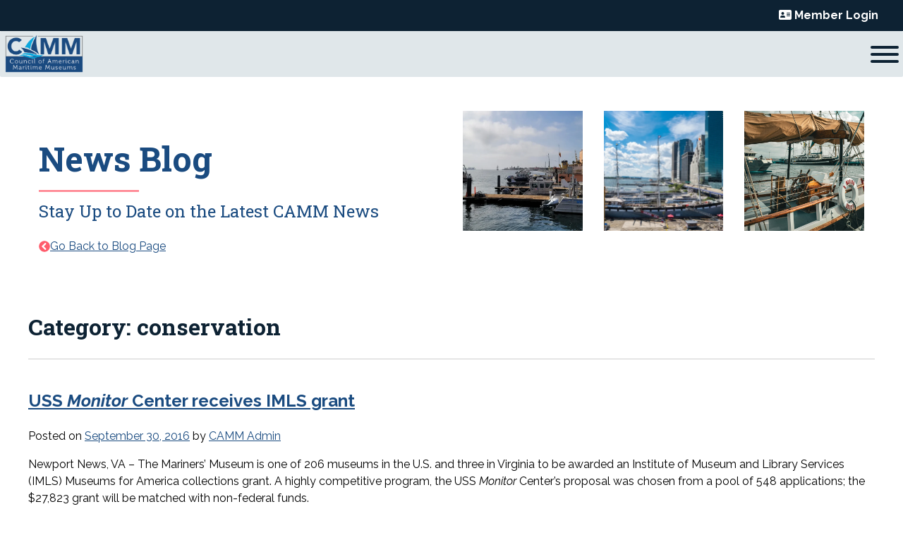

--- FILE ---
content_type: text/html; charset=UTF-8
request_url: https://councilofamericanmaritimemuseums.org/category/conservation/
body_size: 23862
content:
<!doctype html>
<html lang="en-US">
<head>
	<meta charset="UTF-8">
	<meta name="viewport" content="width=device-width, initial-scale=1">
	<link rel="profile" href="https://gmpg.org/xfn/11">
	<link rel="stylesheet" href="/wp-content/themes/site-name/css/bootstrap-grid.min.css">
	<link rel="stylesheet" href="https://cdnjs.cloudflare.com/ajax/libs/font-awesome/6.6.0/css/all.min.css" integrity="sha512-Kc323vGBEqzTmouAECnVceyQqyqdsSiqLQISBL29aUW4U/M7pSPA/gEUZQqv1cwx4OnYxTxve5UMg5GT6L4JJg==" crossorigin="anonymous" referrerpolicy="no-referrer" />
	<link rel="preconnect" href="https://fonts.googleapis.com">
	<link rel="preconnect" href="https://fonts.gstatic.com" crossorigin>
	<link href="https://fonts.googleapis.com/css2?family=Raleway:ital,wght@0,100..900;1,100..900&family=Roboto+Slab:wght@100..900&display=swap" rel="stylesheet">
	<meta name='robots' content='index, follow, max-image-preview:large, max-snippet:-1, max-video-preview:-1' />
	<style>img:is([sizes="auto" i], [sizes^="auto," i]) { contain-intrinsic-size: 3000px 1500px }</style>
	
	<!-- This site is optimized with the Yoast SEO plugin v26.7 - https://yoast.com/wordpress/plugins/seo/ -->
	<title>conservation Archives | Council of American Maritime Museums (CAMM)</title>
	<link rel="canonical" href="https://councilofamericanmaritimemuseums.org/category/conservation/" />
	<meta property="og:locale" content="en_US" />
	<meta property="og:type" content="article" />
	<meta property="og:title" content="conservation Archives | Council of American Maritime Museums (CAMM)" />
	<meta property="og:url" content="https://councilofamericanmaritimemuseums.org/category/conservation/" />
	<meta property="og:site_name" content="Council of American Maritime Museums (CAMM)" />
	<script type="application/ld+json" class="yoast-schema-graph">{"@context":"https://schema.org","@graph":[{"@type":"CollectionPage","@id":"https://councilofamericanmaritimemuseums.org/category/conservation/","url":"https://councilofamericanmaritimemuseums.org/category/conservation/","name":"conservation Archives | Council of American Maritime Museums (CAMM)","isPartOf":{"@id":"https://councilofamericanmaritimemuseums.org/#website"},"breadcrumb":{"@id":"https://councilofamericanmaritimemuseums.org/category/conservation/#breadcrumb"},"inLanguage":"en-US"},{"@type":"BreadcrumbList","@id":"https://councilofamericanmaritimemuseums.org/category/conservation/#breadcrumb","itemListElement":[{"@type":"ListItem","position":1,"name":"Home","item":"https://councilofamericanmaritimemuseums.org/"},{"@type":"ListItem","position":2,"name":"conservation"}]},{"@type":"WebSite","@id":"https://councilofamericanmaritimemuseums.org/#website","url":"https://councilofamericanmaritimemuseums.org/","name":"Council of American Maritime Museums (CAMM)","description":"","publisher":{"@id":"https://councilofamericanmaritimemuseums.org/#organization"},"potentialAction":[{"@type":"SearchAction","target":{"@type":"EntryPoint","urlTemplate":"https://councilofamericanmaritimemuseums.org/?s={search_term_string}"},"query-input":{"@type":"PropertyValueSpecification","valueRequired":true,"valueName":"search_term_string"}}],"inLanguage":"en-US"},{"@type":"Organization","@id":"https://councilofamericanmaritimemuseums.org/#organization","name":"Council of American Maritime Museums (CAMM)","url":"https://councilofamericanmaritimemuseums.org/","logo":{"@type":"ImageObject","inLanguage":"en-US","@id":"https://councilofamericanmaritimemuseums.org/#/schema/logo/image/","url":"https://councilofamericanmaritimemuseums.org/wp-content/uploads/2024/07/CAMM-logo-full-color.webp","contentUrl":"https://councilofamericanmaritimemuseums.org/wp-content/uploads/2024/07/CAMM-logo-full-color.webp","width":1224,"height":597,"caption":"Council of American Maritime Museums (CAMM)"},"image":{"@id":"https://councilofamericanmaritimemuseums.org/#/schema/logo/image/"}}]}</script>
	<!-- / Yoast SEO plugin. -->


<meta http-equiv="x-dns-prefetch-control" content="on">
<link href="https://app.ecwid.com" rel="preconnect" crossorigin />
<link href="https://ecomm.events" rel="preconnect" crossorigin />
<link href="https://d1q3axnfhmyveb.cloudfront.net" rel="preconnect" crossorigin />
<link href="https://dqzrr9k4bjpzk.cloudfront.net" rel="preconnect" crossorigin />
<link href="https://d1oxsl77a1kjht.cloudfront.net" rel="preconnect" crossorigin>
<link rel="prefetch" href="https://app.ecwid.com/script.js?110193751&data_platform=wporg&lang=en" as="script"/>
<link rel="prerender" href="https://councilofamericanmaritimemuseums.org/store/"/>
<link rel='dns-prefetch' href='//stats.wp.com' />
<link rel="alternate" type="application/rss+xml" title="Council of American Maritime Museums (CAMM) &raquo; Feed" href="https://councilofamericanmaritimemuseums.org/feed/" />
<link rel="alternate" type="application/rss+xml" title="Council of American Maritime Museums (CAMM) &raquo; Comments Feed" href="https://councilofamericanmaritimemuseums.org/comments/feed/" />
<link rel="alternate" type="application/rss+xml" title="Council of American Maritime Museums (CAMM) &raquo; conservation Category Feed" href="https://councilofamericanmaritimemuseums.org/category/conservation/feed/" />
<script>
window._wpemojiSettings = {"baseUrl":"https:\/\/s.w.org\/images\/core\/emoji\/15.0.3\/72x72\/","ext":".png","svgUrl":"https:\/\/s.w.org\/images\/core\/emoji\/15.0.3\/svg\/","svgExt":".svg","source":{"concatemoji":"https:\/\/councilofamericanmaritimemuseums.org\/wp-includes\/js\/wp-emoji-release.min.js?ver=6.7.4"}};
/*! This file is auto-generated */
!function(i,n){var o,s,e;function c(e){try{var t={supportTests:e,timestamp:(new Date).valueOf()};sessionStorage.setItem(o,JSON.stringify(t))}catch(e){}}function p(e,t,n){e.clearRect(0,0,e.canvas.width,e.canvas.height),e.fillText(t,0,0);var t=new Uint32Array(e.getImageData(0,0,e.canvas.width,e.canvas.height).data),r=(e.clearRect(0,0,e.canvas.width,e.canvas.height),e.fillText(n,0,0),new Uint32Array(e.getImageData(0,0,e.canvas.width,e.canvas.height).data));return t.every(function(e,t){return e===r[t]})}function u(e,t,n){switch(t){case"flag":return n(e,"\ud83c\udff3\ufe0f\u200d\u26a7\ufe0f","\ud83c\udff3\ufe0f\u200b\u26a7\ufe0f")?!1:!n(e,"\ud83c\uddfa\ud83c\uddf3","\ud83c\uddfa\u200b\ud83c\uddf3")&&!n(e,"\ud83c\udff4\udb40\udc67\udb40\udc62\udb40\udc65\udb40\udc6e\udb40\udc67\udb40\udc7f","\ud83c\udff4\u200b\udb40\udc67\u200b\udb40\udc62\u200b\udb40\udc65\u200b\udb40\udc6e\u200b\udb40\udc67\u200b\udb40\udc7f");case"emoji":return!n(e,"\ud83d\udc26\u200d\u2b1b","\ud83d\udc26\u200b\u2b1b")}return!1}function f(e,t,n){var r="undefined"!=typeof WorkerGlobalScope&&self instanceof WorkerGlobalScope?new OffscreenCanvas(300,150):i.createElement("canvas"),a=r.getContext("2d",{willReadFrequently:!0}),o=(a.textBaseline="top",a.font="600 32px Arial",{});return e.forEach(function(e){o[e]=t(a,e,n)}),o}function t(e){var t=i.createElement("script");t.src=e,t.defer=!0,i.head.appendChild(t)}"undefined"!=typeof Promise&&(o="wpEmojiSettingsSupports",s=["flag","emoji"],n.supports={everything:!0,everythingExceptFlag:!0},e=new Promise(function(e){i.addEventListener("DOMContentLoaded",e,{once:!0})}),new Promise(function(t){var n=function(){try{var e=JSON.parse(sessionStorage.getItem(o));if("object"==typeof e&&"number"==typeof e.timestamp&&(new Date).valueOf()<e.timestamp+604800&&"object"==typeof e.supportTests)return e.supportTests}catch(e){}return null}();if(!n){if("undefined"!=typeof Worker&&"undefined"!=typeof OffscreenCanvas&&"undefined"!=typeof URL&&URL.createObjectURL&&"undefined"!=typeof Blob)try{var e="postMessage("+f.toString()+"("+[JSON.stringify(s),u.toString(),p.toString()].join(",")+"));",r=new Blob([e],{type:"text/javascript"}),a=new Worker(URL.createObjectURL(r),{name:"wpTestEmojiSupports"});return void(a.onmessage=function(e){c(n=e.data),a.terminate(),t(n)})}catch(e){}c(n=f(s,u,p))}t(n)}).then(function(e){for(var t in e)n.supports[t]=e[t],n.supports.everything=n.supports.everything&&n.supports[t],"flag"!==t&&(n.supports.everythingExceptFlag=n.supports.everythingExceptFlag&&n.supports[t]);n.supports.everythingExceptFlag=n.supports.everythingExceptFlag&&!n.supports.flag,n.DOMReady=!1,n.readyCallback=function(){n.DOMReady=!0}}).then(function(){return e}).then(function(){var e;n.supports.everything||(n.readyCallback(),(e=n.source||{}).concatemoji?t(e.concatemoji):e.wpemoji&&e.twemoji&&(t(e.twemoji),t(e.wpemoji)))}))}((window,document),window._wpemojiSettings);
</script>
<link rel='stylesheet' id='pt-cv-public-style-css' href='https://councilofamericanmaritimemuseums.org/wp-content/plugins/content-views-query-and-display-post-page/public/assets/css/cv.css?ver=4.2.1' media='all' />
<style id='wp-emoji-styles-inline-css'>

	img.wp-smiley, img.emoji {
		display: inline !important;
		border: none !important;
		box-shadow: none !important;
		height: 1em !important;
		width: 1em !important;
		margin: 0 0.07em !important;
		vertical-align: -0.1em !important;
		background: none !important;
		padding: 0 !important;
	}
</style>
<link rel='stylesheet' id='wp-block-library-css' href='https://councilofamericanmaritimemuseums.org/wp-includes/css/dist/block-library/style.min.css?ver=6.7.4' media='all' />
<link rel='stylesheet' id='Connections_Directory/Block/Carousel/Style-css' href='//councilofamericanmaritimemuseums.org/wp-content/plugins/connections/assets/dist/block/carousel/style.css?ver=1731598063' media='all' />
<link rel='stylesheet' id='Connections_Directory/Block/Team/Style-css' href='//councilofamericanmaritimemuseums.org/wp-content/plugins/connections/assets/dist/block/team/style.css?ver=1731598063' media='all' />
<link rel='stylesheet' id='mediaelement-css' href='https://councilofamericanmaritimemuseums.org/wp-includes/js/mediaelement/mediaelementplayer-legacy.min.css?ver=4.2.17' media='all' />
<link rel='stylesheet' id='wp-mediaelement-css' href='https://councilofamericanmaritimemuseums.org/wp-includes/js/mediaelement/wp-mediaelement.min.css?ver=6.7.4' media='all' />
<style id='jetpack-sharing-buttons-style-inline-css'>
.jetpack-sharing-buttons__services-list{display:flex;flex-direction:row;flex-wrap:wrap;gap:0;list-style-type:none;margin:5px;padding:0}.jetpack-sharing-buttons__services-list.has-small-icon-size{font-size:12px}.jetpack-sharing-buttons__services-list.has-normal-icon-size{font-size:16px}.jetpack-sharing-buttons__services-list.has-large-icon-size{font-size:24px}.jetpack-sharing-buttons__services-list.has-huge-icon-size{font-size:36px}@media print{.jetpack-sharing-buttons__services-list{display:none!important}}.editor-styles-wrapper .wp-block-jetpack-sharing-buttons{gap:0;padding-inline-start:0}ul.jetpack-sharing-buttons__services-list.has-background{padding:1.25em 2.375em}
</style>
<style id='global-styles-inline-css'>
:root{--wp--preset--aspect-ratio--square: 1;--wp--preset--aspect-ratio--4-3: 4/3;--wp--preset--aspect-ratio--3-4: 3/4;--wp--preset--aspect-ratio--3-2: 3/2;--wp--preset--aspect-ratio--2-3: 2/3;--wp--preset--aspect-ratio--16-9: 16/9;--wp--preset--aspect-ratio--9-16: 9/16;--wp--preset--color--black: #000000;--wp--preset--color--cyan-bluish-gray: #abb8c3;--wp--preset--color--white: #ffffff;--wp--preset--color--pale-pink: #f78da7;--wp--preset--color--vivid-red: #cf2e2e;--wp--preset--color--luminous-vivid-orange: #ff6900;--wp--preset--color--luminous-vivid-amber: #fcb900;--wp--preset--color--light-green-cyan: #7bdcb5;--wp--preset--color--vivid-green-cyan: #00d084;--wp--preset--color--pale-cyan-blue: #8ed1fc;--wp--preset--color--vivid-cyan-blue: #0693e3;--wp--preset--color--vivid-purple: #9b51e0;--wp--preset--color--almost-black: #2E2E33;--wp--preset--color--navy: #0d2233;--wp--preset--color--camm-dark-blue: #1a4b80;--wp--preset--color--camm-light-blue: #0ba7dd;--wp--preset--color--camm-light-gray: #e0e7ea;--wp--preset--color--camm-yellow: #f1eb24;--wp--preset--color--camm-orange: #f8a62a;--wp--preset--color--camm-magenta: #FF5C6C;--wp--preset--color--kb-palette-0: #09500a;--wp--preset--color--kb-palette-7: #358510;--wp--preset--color--kb-palette-9: #1f1f1f;--wp--preset--color--kb-palette-10: #eeeeee;--wp--preset--color--kb-palette-11: #000000;--wp--preset--color--kb-palette-12: #ffffff;--wp--preset--gradient--vivid-cyan-blue-to-vivid-purple: linear-gradient(135deg,rgba(6,147,227,1) 0%,rgb(155,81,224) 100%);--wp--preset--gradient--light-green-cyan-to-vivid-green-cyan: linear-gradient(135deg,rgb(122,220,180) 0%,rgb(0,208,130) 100%);--wp--preset--gradient--luminous-vivid-amber-to-luminous-vivid-orange: linear-gradient(135deg,rgba(252,185,0,1) 0%,rgba(255,105,0,1) 100%);--wp--preset--gradient--luminous-vivid-orange-to-vivid-red: linear-gradient(135deg,rgba(255,105,0,1) 0%,rgb(207,46,46) 100%);--wp--preset--gradient--very-light-gray-to-cyan-bluish-gray: linear-gradient(135deg,rgb(238,238,238) 0%,rgb(169,184,195) 100%);--wp--preset--gradient--cool-to-warm-spectrum: linear-gradient(135deg,rgb(74,234,220) 0%,rgb(151,120,209) 20%,rgb(207,42,186) 40%,rgb(238,44,130) 60%,rgb(251,105,98) 80%,rgb(254,248,76) 100%);--wp--preset--gradient--blush-light-purple: linear-gradient(135deg,rgb(255,206,236) 0%,rgb(152,150,240) 100%);--wp--preset--gradient--blush-bordeaux: linear-gradient(135deg,rgb(254,205,165) 0%,rgb(254,45,45) 50%,rgb(107,0,62) 100%);--wp--preset--gradient--luminous-dusk: linear-gradient(135deg,rgb(255,203,112) 0%,rgb(199,81,192) 50%,rgb(65,88,208) 100%);--wp--preset--gradient--pale-ocean: linear-gradient(135deg,rgb(255,245,203) 0%,rgb(182,227,212) 50%,rgb(51,167,181) 100%);--wp--preset--gradient--electric-grass: linear-gradient(135deg,rgb(202,248,128) 0%,rgb(113,206,126) 100%);--wp--preset--gradient--midnight: linear-gradient(135deg,rgb(2,3,129) 0%,rgb(40,116,252) 100%);--wp--preset--font-size--small: 13px;--wp--preset--font-size--medium: 20px;--wp--preset--font-size--large: 36px;--wp--preset--font-size--x-large: 42px;--wp--preset--spacing--20: 0.44rem;--wp--preset--spacing--30: 0.67rem;--wp--preset--spacing--40: 1rem;--wp--preset--spacing--50: 1.5rem;--wp--preset--spacing--60: 2.25rem;--wp--preset--spacing--70: 3.38rem;--wp--preset--spacing--80: 5.06rem;--wp--preset--shadow--natural: 6px 6px 9px rgba(0, 0, 0, 0.2);--wp--preset--shadow--deep: 12px 12px 50px rgba(0, 0, 0, 0.4);--wp--preset--shadow--sharp: 6px 6px 0px rgba(0, 0, 0, 0.2);--wp--preset--shadow--outlined: 6px 6px 0px -3px rgba(255, 255, 255, 1), 6px 6px rgba(0, 0, 0, 1);--wp--preset--shadow--crisp: 6px 6px 0px rgba(0, 0, 0, 1);}:root { --wp--style--global--content-size: 1200px;--wp--style--global--wide-size: 1500px; }:where(body) { margin: 0; }.wp-site-blocks > .alignleft { float: left; margin-right: 2em; }.wp-site-blocks > .alignright { float: right; margin-left: 2em; }.wp-site-blocks > .aligncenter { justify-content: center; margin-left: auto; margin-right: auto; }:where(.wp-site-blocks) > * { margin-block-start: 24px; margin-block-end: 0; }:where(.wp-site-blocks) > :first-child { margin-block-start: 0; }:where(.wp-site-blocks) > :last-child { margin-block-end: 0; }:root { --wp--style--block-gap: 24px; }:root :where(.is-layout-flow) > :first-child{margin-block-start: 0;}:root :where(.is-layout-flow) > :last-child{margin-block-end: 0;}:root :where(.is-layout-flow) > *{margin-block-start: 24px;margin-block-end: 0;}:root :where(.is-layout-constrained) > :first-child{margin-block-start: 0;}:root :where(.is-layout-constrained) > :last-child{margin-block-end: 0;}:root :where(.is-layout-constrained) > *{margin-block-start: 24px;margin-block-end: 0;}:root :where(.is-layout-flex){gap: 24px;}:root :where(.is-layout-grid){gap: 24px;}.is-layout-flow > .alignleft{float: left;margin-inline-start: 0;margin-inline-end: 2em;}.is-layout-flow > .alignright{float: right;margin-inline-start: 2em;margin-inline-end: 0;}.is-layout-flow > .aligncenter{margin-left: auto !important;margin-right: auto !important;}.is-layout-constrained > .alignleft{float: left;margin-inline-start: 0;margin-inline-end: 2em;}.is-layout-constrained > .alignright{float: right;margin-inline-start: 2em;margin-inline-end: 0;}.is-layout-constrained > .aligncenter{margin-left: auto !important;margin-right: auto !important;}.is-layout-constrained > :where(:not(.alignleft):not(.alignright):not(.alignfull)){max-width: var(--wp--style--global--content-size);margin-left: auto !important;margin-right: auto !important;}.is-layout-constrained > .alignwide{max-width: var(--wp--style--global--wide-size);}body .is-layout-flex{display: flex;}.is-layout-flex{flex-wrap: wrap;align-items: center;}.is-layout-flex > :is(*, div){margin: 0;}body .is-layout-grid{display: grid;}.is-layout-grid > :is(*, div){margin: 0;}body{padding-top: 0px;padding-right: 0px;padding-bottom: 0px;padding-left: 0px;}a:where(:not(.wp-element-button)){text-decoration: underline;}:root :where(.wp-element-button, .wp-block-button__link){background-color: #32373c;border-width: 0;color: #fff;font-family: inherit;font-size: inherit;line-height: inherit;padding: calc(0.667em + 2px) calc(1.333em + 2px);text-decoration: none;}.has-black-color{color: var(--wp--preset--color--black) !important;}.has-cyan-bluish-gray-color{color: var(--wp--preset--color--cyan-bluish-gray) !important;}.has-white-color{color: var(--wp--preset--color--white) !important;}.has-pale-pink-color{color: var(--wp--preset--color--pale-pink) !important;}.has-vivid-red-color{color: var(--wp--preset--color--vivid-red) !important;}.has-luminous-vivid-orange-color{color: var(--wp--preset--color--luminous-vivid-orange) !important;}.has-luminous-vivid-amber-color{color: var(--wp--preset--color--luminous-vivid-amber) !important;}.has-light-green-cyan-color{color: var(--wp--preset--color--light-green-cyan) !important;}.has-vivid-green-cyan-color{color: var(--wp--preset--color--vivid-green-cyan) !important;}.has-pale-cyan-blue-color{color: var(--wp--preset--color--pale-cyan-blue) !important;}.has-vivid-cyan-blue-color{color: var(--wp--preset--color--vivid-cyan-blue) !important;}.has-vivid-purple-color{color: var(--wp--preset--color--vivid-purple) !important;}.has-almost-black-color{color: var(--wp--preset--color--almost-black) !important;}.has-navy-color{color: var(--wp--preset--color--navy) !important;}.has-camm-dark-blue-color{color: var(--wp--preset--color--camm-dark-blue) !important;}.has-camm-light-blue-color{color: var(--wp--preset--color--camm-light-blue) !important;}.has-camm-light-gray-color{color: var(--wp--preset--color--camm-light-gray) !important;}.has-camm-yellow-color{color: var(--wp--preset--color--camm-yellow) !important;}.has-camm-orange-color{color: var(--wp--preset--color--camm-orange) !important;}.has-camm-magenta-color{color: var(--wp--preset--color--camm-magenta) !important;}.has-kb-palette-0-color{color: var(--wp--preset--color--kb-palette-0) !important;}.has-kb-palette-7-color{color: var(--wp--preset--color--kb-palette-7) !important;}.has-kb-palette-9-color{color: var(--wp--preset--color--kb-palette-9) !important;}.has-kb-palette-10-color{color: var(--wp--preset--color--kb-palette-10) !important;}.has-kb-palette-11-color{color: var(--wp--preset--color--kb-palette-11) !important;}.has-kb-palette-12-color{color: var(--wp--preset--color--kb-palette-12) !important;}.has-black-background-color{background-color: var(--wp--preset--color--black) !important;}.has-cyan-bluish-gray-background-color{background-color: var(--wp--preset--color--cyan-bluish-gray) !important;}.has-white-background-color{background-color: var(--wp--preset--color--white) !important;}.has-pale-pink-background-color{background-color: var(--wp--preset--color--pale-pink) !important;}.has-vivid-red-background-color{background-color: var(--wp--preset--color--vivid-red) !important;}.has-luminous-vivid-orange-background-color{background-color: var(--wp--preset--color--luminous-vivid-orange) !important;}.has-luminous-vivid-amber-background-color{background-color: var(--wp--preset--color--luminous-vivid-amber) !important;}.has-light-green-cyan-background-color{background-color: var(--wp--preset--color--light-green-cyan) !important;}.has-vivid-green-cyan-background-color{background-color: var(--wp--preset--color--vivid-green-cyan) !important;}.has-pale-cyan-blue-background-color{background-color: var(--wp--preset--color--pale-cyan-blue) !important;}.has-vivid-cyan-blue-background-color{background-color: var(--wp--preset--color--vivid-cyan-blue) !important;}.has-vivid-purple-background-color{background-color: var(--wp--preset--color--vivid-purple) !important;}.has-almost-black-background-color{background-color: var(--wp--preset--color--almost-black) !important;}.has-navy-background-color{background-color: var(--wp--preset--color--navy) !important;}.has-camm-dark-blue-background-color{background-color: var(--wp--preset--color--camm-dark-blue) !important;}.has-camm-light-blue-background-color{background-color: var(--wp--preset--color--camm-light-blue) !important;}.has-camm-light-gray-background-color{background-color: var(--wp--preset--color--camm-light-gray) !important;}.has-camm-yellow-background-color{background-color: var(--wp--preset--color--camm-yellow) !important;}.has-camm-orange-background-color{background-color: var(--wp--preset--color--camm-orange) !important;}.has-camm-magenta-background-color{background-color: var(--wp--preset--color--camm-magenta) !important;}.has-kb-palette-0-background-color{background-color: var(--wp--preset--color--kb-palette-0) !important;}.has-kb-palette-7-background-color{background-color: var(--wp--preset--color--kb-palette-7) !important;}.has-kb-palette-9-background-color{background-color: var(--wp--preset--color--kb-palette-9) !important;}.has-kb-palette-10-background-color{background-color: var(--wp--preset--color--kb-palette-10) !important;}.has-kb-palette-11-background-color{background-color: var(--wp--preset--color--kb-palette-11) !important;}.has-kb-palette-12-background-color{background-color: var(--wp--preset--color--kb-palette-12) !important;}.has-black-border-color{border-color: var(--wp--preset--color--black) !important;}.has-cyan-bluish-gray-border-color{border-color: var(--wp--preset--color--cyan-bluish-gray) !important;}.has-white-border-color{border-color: var(--wp--preset--color--white) !important;}.has-pale-pink-border-color{border-color: var(--wp--preset--color--pale-pink) !important;}.has-vivid-red-border-color{border-color: var(--wp--preset--color--vivid-red) !important;}.has-luminous-vivid-orange-border-color{border-color: var(--wp--preset--color--luminous-vivid-orange) !important;}.has-luminous-vivid-amber-border-color{border-color: var(--wp--preset--color--luminous-vivid-amber) !important;}.has-light-green-cyan-border-color{border-color: var(--wp--preset--color--light-green-cyan) !important;}.has-vivid-green-cyan-border-color{border-color: var(--wp--preset--color--vivid-green-cyan) !important;}.has-pale-cyan-blue-border-color{border-color: var(--wp--preset--color--pale-cyan-blue) !important;}.has-vivid-cyan-blue-border-color{border-color: var(--wp--preset--color--vivid-cyan-blue) !important;}.has-vivid-purple-border-color{border-color: var(--wp--preset--color--vivid-purple) !important;}.has-almost-black-border-color{border-color: var(--wp--preset--color--almost-black) !important;}.has-navy-border-color{border-color: var(--wp--preset--color--navy) !important;}.has-camm-dark-blue-border-color{border-color: var(--wp--preset--color--camm-dark-blue) !important;}.has-camm-light-blue-border-color{border-color: var(--wp--preset--color--camm-light-blue) !important;}.has-camm-light-gray-border-color{border-color: var(--wp--preset--color--camm-light-gray) !important;}.has-camm-yellow-border-color{border-color: var(--wp--preset--color--camm-yellow) !important;}.has-camm-orange-border-color{border-color: var(--wp--preset--color--camm-orange) !important;}.has-camm-magenta-border-color{border-color: var(--wp--preset--color--camm-magenta) !important;}.has-kb-palette-0-border-color{border-color: var(--wp--preset--color--kb-palette-0) !important;}.has-kb-palette-7-border-color{border-color: var(--wp--preset--color--kb-palette-7) !important;}.has-kb-palette-9-border-color{border-color: var(--wp--preset--color--kb-palette-9) !important;}.has-kb-palette-10-border-color{border-color: var(--wp--preset--color--kb-palette-10) !important;}.has-kb-palette-11-border-color{border-color: var(--wp--preset--color--kb-palette-11) !important;}.has-kb-palette-12-border-color{border-color: var(--wp--preset--color--kb-palette-12) !important;}.has-vivid-cyan-blue-to-vivid-purple-gradient-background{background: var(--wp--preset--gradient--vivid-cyan-blue-to-vivid-purple) !important;}.has-light-green-cyan-to-vivid-green-cyan-gradient-background{background: var(--wp--preset--gradient--light-green-cyan-to-vivid-green-cyan) !important;}.has-luminous-vivid-amber-to-luminous-vivid-orange-gradient-background{background: var(--wp--preset--gradient--luminous-vivid-amber-to-luminous-vivid-orange) !important;}.has-luminous-vivid-orange-to-vivid-red-gradient-background{background: var(--wp--preset--gradient--luminous-vivid-orange-to-vivid-red) !important;}.has-very-light-gray-to-cyan-bluish-gray-gradient-background{background: var(--wp--preset--gradient--very-light-gray-to-cyan-bluish-gray) !important;}.has-cool-to-warm-spectrum-gradient-background{background: var(--wp--preset--gradient--cool-to-warm-spectrum) !important;}.has-blush-light-purple-gradient-background{background: var(--wp--preset--gradient--blush-light-purple) !important;}.has-blush-bordeaux-gradient-background{background: var(--wp--preset--gradient--blush-bordeaux) !important;}.has-luminous-dusk-gradient-background{background: var(--wp--preset--gradient--luminous-dusk) !important;}.has-pale-ocean-gradient-background{background: var(--wp--preset--gradient--pale-ocean) !important;}.has-electric-grass-gradient-background{background: var(--wp--preset--gradient--electric-grass) !important;}.has-midnight-gradient-background{background: var(--wp--preset--gradient--midnight) !important;}.has-small-font-size{font-size: var(--wp--preset--font-size--small) !important;}.has-medium-font-size{font-size: var(--wp--preset--font-size--medium) !important;}.has-large-font-size{font-size: var(--wp--preset--font-size--large) !important;}.has-x-large-font-size{font-size: var(--wp--preset--font-size--x-large) !important;}
:root :where(.wp-block-pullquote){font-size: 1.5em;line-height: 1.6;}
</style>
<link rel='stylesheet' id='ecwid-css-css' href='https://councilofamericanmaritimemuseums.org/wp-content/plugins/ecwid-shopping-cart/css/frontend.css?ver=7.0.5' media='all' />
<link rel='stylesheet' id='wpsl-styles-css' href='https://councilofamericanmaritimemuseums.org/wp-content/plugins/wp-store-locator/css/styles.min.css?ver=2.2.261' media='all' />
<link rel='stylesheet' id='megamenu-css' href='https://councilofamericanmaritimemuseums.org/wp-content/uploads/maxmegamenu/style.css?ver=adf287' media='all' />
<link rel='stylesheet' id='dashicons-css' href='https://councilofamericanmaritimemuseums.org/wp-includes/css/dashicons.min.css?ver=6.7.4' media='all' />
<link rel='stylesheet' id='megamenu-genericons-css' href='https://councilofamericanmaritimemuseums.org/wp-content/plugins/megamenu-pro/icons/genericons/genericons/genericons.css?ver=2.4.3' media='all' />
<link rel='stylesheet' id='megamenu-fontawesome-css' href='https://councilofamericanmaritimemuseums.org/wp-content/plugins/megamenu-pro/icons/fontawesome/css/font-awesome.min.css?ver=2.4.3' media='all' />
<link rel='stylesheet' id='megamenu-fontawesome5-css' href='https://councilofamericanmaritimemuseums.org/wp-content/plugins/megamenu-pro/icons/fontawesome5/css/all.min.css?ver=2.4.3' media='all' />
<link rel='stylesheet' id='megamenu-fontawesome6-css' href='https://councilofamericanmaritimemuseums.org/wp-content/plugins/megamenu-pro/icons/fontawesome6/css/all.min.css?ver=2.4.3' media='all' />
<link rel='stylesheet' id='pk_premium-style-css' href='https://councilofamericanmaritimemuseums.org/wp-content/themes/pk_premium/style.css?ver=1.0.0' media='all' />
<link rel='stylesheet' id='cn-public-css' href='//councilofamericanmaritimemuseums.org/wp-content/plugins/connections/assets/dist/frontend/style.css?ver=10.4.66-1731598063' media='all' />
<link rel='stylesheet' id='cnt-cmap-css' href='//councilofamericanmaritimemuseums.org/wp-content/plugins/connections-cmap/cmap.min.css?ver=5.6' media='all' />
<style id='cnt-cmap-inline-css'>
/* cMap Template Customizer Custom Styles */
#cn-cmap .cn-list-row h2 .fn,
#cn-cmap .cn-list-row-alternate h2 .fn {
	color: #0d2233;
}
#cn-cmap .cn-list-row,
#cn-cmap .cn-list-row-alternate {
	color: #000000;
}
#cn-cmap span.contact-label,
#cn-cmap span.cn-relation-label,
#cn-cmap span.adr span.address-name,
#cn-cmap span.tel span.phone-name,
#cn-cmap span.email span.email-name,
#cn-cmap span.im-network span.im-name,
#cn-cmap span.link span.link-name,
#cn-cmap span.cn-date span.date-name {
	color: #1a4b80;
}
#cn-cmap .cn-list-row a,
#cn-cmap .cn-list-row a:visited,
#cn-cmap .cn-list-row-alternate a,
#cn-cmap .cn-list-row-alternate a:visited {
	color: #1a4b80;
}
#cn-cmap .cn-content-tray .cn-bio-tray,
#cn-cmap .cn-content-tray .cn-note-tray,
#cn-cmap .cn-content-tray .cn-gmap {
	background-color: #F1F1F1;
}
#cn-cmap .cn-content-tray {
	color: #000;
}
#cn-cmap .cn-content-tray a,
#cn-cmap .cn-content-tray a:visited {
	color: #1a4b80;
}
</style>
<link rel='stylesheet' id='cnt-profile-css' href='//councilofamericanmaritimemuseums.org/wp-content/plugins/connections/templates/profile/profile.css?ver=3.0' media='all' />
<style id='kadence-blocks-global-variables-inline-css'>
:root {--global-kb-font-size-sm:clamp(0.8rem, 0.73rem + 0.217vw, 0.9rem);--global-kb-font-size-md:clamp(1.1rem, 0.995rem + 0.326vw, 1.25rem);--global-kb-font-size-lg:clamp(1.75rem, 1.576rem + 0.543vw, 2rem);--global-kb-font-size-xl:clamp(2.25rem, 1.728rem + 1.63vw, 3rem);--global-kb-font-size-xxl:clamp(2.5rem, 1.456rem + 3.26vw, 4rem);--global-kb-font-size-xxxl:clamp(2.75rem, 0.489rem + 7.065vw, 6rem);}:root {--global-palette1: #3182CE;--global-palette2: #2B6CB0;--global-palette3: #1A202C;--global-palette4: #2D3748;--global-palette5: #4A5568;--global-palette6: #718096;--global-palette7: #EDF2F7;--global-palette8: #F7FAFC;--global-palette9: #ffffff;}
</style>
<link rel='stylesheet' id='cn-brandicons-css' href='//councilofamericanmaritimemuseums.org/wp-content/plugins/connections/assets/vendor/icomoon-brands/style.css?ver=10.4.66' media='all' />
<link rel='stylesheet' id='cn-chosen-css' href='//councilofamericanmaritimemuseums.org/wp-content/plugins/connections/assets/vendor/chosen/chosen.min.css?ver=1.8.7' media='all' />
<style id="kadence_blocks_palette_css">:root .has-kb-palette-0-color{color:#09500a}:root .has-kb-palette-0-background-color{background-color:#09500a}:root .has-kb-palette-7-color{color:#358510}:root .has-kb-palette-7-background-color{background-color:#358510}:root .has-kb-palette-9-color{color:#1f1f1f}:root .has-kb-palette-9-background-color{background-color:#1f1f1f}:root .has-kb-palette-10-color{color:#eeeeee}:root .has-kb-palette-10-background-color{background-color:#eeeeee}:root .has-kb-palette-11-color{color:#000000}:root .has-kb-palette-11-background-color{background-color:#000000}:root .has-kb-palette-12-color{color:#ffffff}:root .has-kb-palette-12-background-color{background-color:#ffffff}</style><script src="https://councilofamericanmaritimemuseums.org/wp-includes/js/jquery/jquery.min.js?ver=3.7.1" id="jquery-core-js"></script>
<script src="https://councilofamericanmaritimemuseums.org/wp-includes/js/jquery/jquery-migrate.min.js?ver=3.4.1" id="jquery-migrate-js"></script>
<link rel="https://api.w.org/" href="https://councilofamericanmaritimemuseums.org/wp-json/" /><link rel="alternate" title="JSON" type="application/json" href="https://councilofamericanmaritimemuseums.org/wp-json/wp/v2/categories/118" /><link rel="EditURI" type="application/rsd+xml" title="RSD" href="https://councilofamericanmaritimemuseums.org/xmlrpc.php?rsd" />
<script data-cfasync="false" data-no-optimize="1" type="text/javascript">
window.ec = window.ec || Object()
window.ec.config = window.ec.config || Object();
window.ec.config.enable_canonical_urls = true;

</script>
        <!--noptimize-->
        <script data-cfasync="false" type="text/javascript">
            window.ec = window.ec || Object();
            window.ec.config = window.ec.config || Object();
            window.ec.config.store_main_page_url = 'https://councilofamericanmaritimemuseums.org/store/';
        </script>
        <!--/noptimize-->
        		<div id="fb-root"></div>
		<script async defer crossorigin="anonymous" src="https://connect.facebook.net/en_US/sdk.js#xfbml=1&version=v4.0"></script>
			<style>img#wpstats{display:none}</style>
				<style type="text/css">
					.site-title,
			.site-description {
				position: absolute;
				clip: rect(1px, 1px, 1px, 1px);
				}
					</style>
		<link rel="icon" href="https://councilofamericanmaritimemuseums.org/wp-content/uploads/2024/08/cropped-CAMM-boat-icon-32x32.png" sizes="32x32" />
<link rel="icon" href="https://councilofamericanmaritimemuseums.org/wp-content/uploads/2024/08/cropped-CAMM-boat-icon-192x192.png" sizes="192x192" />
<link rel="apple-touch-icon" href="https://councilofamericanmaritimemuseums.org/wp-content/uploads/2024/08/cropped-CAMM-boat-icon-180x180.png" />
<meta name="msapplication-TileImage" content="https://councilofamericanmaritimemuseums.org/wp-content/uploads/2024/08/cropped-CAMM-boat-icon-270x270.png" />
		<style id="wp-custom-css">
			.container{
	max-width: 1400px;
}
hr{
	background-color: transparent;
}
.wp-block-kadence-spacer.aligncenter{
	margin-bottom: inherit;
}
body {
-webkit-font-smoothing: antialiased;
-moz-font-smoothing: antialiased;
-o-
}
a:where(:not(.wp-element-button)){
	text-decoration: none;
	font-weight: bold;
	color: #2D5F72;
}
body{
	color: #000;
}
ol{
	padding-inline-start: 30px
}
.wp-block-list li{
	margin-bottom: 8px;
}

/* Fonts */

/* Header */
@media screen and (min-width: 1300px){
	.site-branding{
		width: 100%;
		max-width: 300px;
		padding-bottom: 5px;
		z-index: 100;
	}
	#masthead{
		background-color: #E0E7EA;
		padding-left: 4%;
		padding-right: 2%;
		margin-bottom: -69px;
		z-index: 50;	
	}
	.post-password-required .entry-content{
	margin-top: 100px
	}
}	
@media screen and (max-width: 1300px){
	.site-branding{
		display: none;
	}
}	
/* Inner Pages */
.entry-content{
	z-index: 101;
}
/* Directory */
.cn-list-section-head{
	padding: 5px 0;
	margin-bottom: 10px;
	border-bottom: 1px solid #0BA7DD;
}
.cn-entry-cmap-card{
	border-bottom: 1px solid #E0E7EA !important;
}
#cn-cmap span.cn-image-style{
	background: #fff;
	border-radius: 0;
}
.cn-entry .cn-right .cn-address span{
	padding: 5px 0;
}
#cn-list span.adr span.address-name{
	display: none;
}
#cn-page-nav a, #cn-page-nav .page-numbers{
	background-color: #fff;
	border-radius: 0;
}

/* Directory Map */
.wpsl-input label, #wpsl-radius label, #wpsl-category label{
	width: auto !important;
}
#wpsl-search-btn{
	color: #fff;
	background-color: #1A4B80;
	background-image: none;
}
#wpsl-search-btn:hover{
	background-color: #0BA7DD;
}

/* Table */
.ann-con{
	max-width: 800px;
	margin: auto;
}
.ann-con tbody tr td:first-child{
	width: 150px;
}
.ann-con tbody tr td:last-child{
	width: 400px;
}
.wp-block-table.is-style-stripes tbody tr:nth-child(odd){
	background: #e0e7ea;
}

/* Blog Posts */
body.single.single-post main, body.archive main, body.archive aside, body.search main{
	max-width: 1200px;
	width: 100%;
	margin: auto;
}
body.single.single-post article, body.archive article, body.search main{
	padding: 20px 0;
	border-top: 1px solid #ccc;
	border-bottom: 1px solid #ccc;
	margin-bottom: 30px;
}

/* Contact Form */

/* Footer */		</style>
		<style type="text/css">/** Mega Menu CSS: fs **/</style>
</head>

<body class="archive category category-conservation category-118 wp-custom-logo mega-menu-menu-1 hfeed">
<div id="page" class="site">
	<a class="skip-link screen-reader-text" href="#primary">Skip to content</a>
	
	<div class="header-info">
		<div class="container">
			<div class="row">
				
				<div class="header-phone col-lg-6">	
				</div>
				
				<div class="header-phone col-lg-6" style="text-align: right;" >
					<a class="float-end custom member-login" target="_blank" href="https://f3k.c37.myftpupload.com/members-only/"><i class="fas fa-address-card"></i> <strong>Member Login</strong></a>
				</div>
				
			</div>
		</div>
	</div>

	<header id="masthead" class="site-header">
		<div class="site-branding">
			<a href="https://councilofamericanmaritimemuseums.org/" class="custom-logo-link" rel="home"><img width="1224" height="597" src="https://councilofamericanmaritimemuseums.org/wp-content/uploads/2024/07/CAMM-logo-full-color.webp" class="custom-logo" alt="Council of American Maritime Museums (CAMM)" decoding="async" fetchpriority="high" srcset="https://councilofamericanmaritimemuseums.org/wp-content/uploads/2024/07/CAMM-logo-full-color.webp 1224w, https://councilofamericanmaritimemuseums.org/wp-content/uploads/2024/07/CAMM-logo-full-color-300x146.webp 300w, https://councilofamericanmaritimemuseums.org/wp-content/uploads/2024/07/CAMM-logo-full-color-1024x499.webp 1024w, https://councilofamericanmaritimemuseums.org/wp-content/uploads/2024/07/CAMM-logo-full-color-768x375.webp 768w" sizes="(max-width: 1224px) 100vw, 1224px" /></a>		</div><!-- .site-branding -->

		<nav id="site-navigation" class="main-navigation">
			<div id="mega-menu-wrap-menu-1" class="mega-menu-wrap"><div class="mega-menu-toggle"><div class="mega-toggle-blocks-left"><div class='mega-toggle-block mega-logo-block mega-toggle-block-1' id='mega-toggle-block-1'><a class="mega-menu-logo" href="https://councilofamericanmaritimemuseums.org" target="_self"><img class="mega-menu-logo" src="https://councilofamericanmaritimemuseums.org/wp-content/uploads/2024/07/CAMM-logo-full-color.webp" /></a></div></div><div class="mega-toggle-blocks-center"></div><div class="mega-toggle-blocks-right"><div class='mega-toggle-block mega-menu-toggle-animated-block mega-toggle-block-2' id='mega-toggle-block-2'><button aria-label="Toggle Menu" class="mega-toggle-animated mega-toggle-animated-slider" type="button" aria-expanded="false">
                  <span class="mega-toggle-animated-box">
                    <span class="mega-toggle-animated-inner"></span>
                  </span>
                </button></div></div></div><ul id="mega-menu-menu-1" class="mega-menu max-mega-menu mega-menu-horizontal mega-no-js" data-event="hover_intent" data-effect="fade_up" data-effect-speed="200" data-effect-mobile="disabled" data-effect-speed-mobile="0" data-mobile-force-width="false" data-second-click="go" data-document-click="collapse" data-vertical-behaviour="standard" data-breakpoint="1300" data-unbind="true" data-mobile-state="collapse_all" data-mobile-direction="vertical" data-hover-intent-timeout="300" data-hover-intent-interval="100" data-overlay-desktop="false" data-overlay-mobile="false"><li class="mega-menu-item mega-menu-item-type-post_type mega-menu-item-object-page mega-menu-item-home mega-align-bottom-left mega-menu-flyout mega-menu-item-50" id="mega-menu-item-50"><a class="mega-menu-link" href="https://councilofamericanmaritimemuseums.org/" tabindex="0">Home</a></li><li class="mega-menu-item mega-menu-item-type-post_type mega-menu-item-object-page mega-menu-item-has-children mega-align-bottom-left mega-menu-flyout mega-menu-item-16369" id="mega-menu-item-16369"><a class="mega-menu-link" href="https://councilofamericanmaritimemuseums.org/about-us/" aria-expanded="false" tabindex="0">About<span class="mega-indicator" aria-hidden="true"></span></a>
<ul class="mega-sub-menu">
<li class="mega-menu-item mega-menu-item-type-post_type mega-menu-item-object-page mega-menu-item-16292" id="mega-menu-item-16292"><a class="mega-menu-link" href="https://councilofamericanmaritimemuseums.org/about-us/">About Us</a></li><li class="mega-menu-item mega-menu-item-type-post_type mega-menu-item-object-page mega-menu-item-16116" id="mega-menu-item-16116"><a class="mega-menu-link" href="https://councilofamericanmaritimemuseums.org/about-us/board-of-directors/">Board of Directors</a></li><li class="mega-menu-item mega-menu-item-type-post_type mega-menu-item-object-page mega-menu-item-16118" id="mega-menu-item-16118"><a class="mega-menu-link" href="https://councilofamericanmaritimemuseums.org/about-us/newsletter-archive/">Newsletter Archive</a></li></ul>
</li><li class="mega-menu-item mega-menu-item-type-post_type mega-menu-item-object-page mega-menu-item-has-children mega-align-bottom-left mega-menu-flyout mega-menu-item-16293" id="mega-menu-item-16293"><a class="mega-menu-link" href="https://councilofamericanmaritimemuseums.org/membership/" aria-expanded="false" tabindex="0">Membership<span class="mega-indicator" aria-hidden="true"></span></a>
<ul class="mega-sub-menu">
<li class="mega-menu-item mega-menu-item-type-post_type mega-menu-item-object-page mega-menu-item-16120" id="mega-menu-item-16120"><a class="mega-menu-link" href="https://councilofamericanmaritimemuseums.org/membership/join-us/">Join Us</a></li><li class="mega-menu-item mega-menu-item-type-post_type mega-menu-item-object-page mega-menu-item-16121" id="mega-menu-item-16121"><a class="mega-menu-link" href="https://councilofamericanmaritimemuseums.org/membership/membership-renewal/">Renew Membership</a></li><li class="mega-menu-item mega-menu-item-type-post_type mega-menu-item-object-page mega-menu-item-16294" id="mega-menu-item-16294"><a class="mega-menu-link" href="https://councilofamericanmaritimemuseums.org/membership/">Member Benefits & Criteria</a></li><li class="mega-menu-item mega-menu-item-type-post_type mega-menu-item-object-page mega-menu-item-16122" id="mega-menu-item-16122"><a class="mega-menu-link" href="https://councilofamericanmaritimemuseums.org/membership/reciprocal-admissions/">Reciprocal Admissions</a></li></ul>
</li><li class="mega-menu-item mega-menu-item-type-post_type mega-menu-item-object-page mega-menu-item-has-children mega-align-bottom-left mega-menu-flyout mega-menu-item-16124" id="mega-menu-item-16124"><a class="mega-menu-link" href="https://councilofamericanmaritimemuseums.org/member-directory-by-name/" aria-expanded="false" tabindex="0">Member Directory<span class="mega-indicator" aria-hidden="true"></span></a>
<ul class="mega-sub-menu">
<li class="mega-menu-item mega-menu-item-type-post_type mega-menu-item-object-page mega-menu-item-16126" id="mega-menu-item-16126"><a class="mega-menu-link" href="https://councilofamericanmaritimemuseums.org/member-directory-by-name/">Search by Name</a></li><li class="mega-menu-item mega-menu-item-type-post_type mega-menu-item-object-page mega-menu-item-16125" id="mega-menu-item-16125"><a class="mega-menu-link" href="https://councilofamericanmaritimemuseums.org/member-directory-by-location/">Search by Location</a></li></ul>
</li><li class="mega-menu-item mega-menu-item-type-post_type mega-menu-item-object-page mega-menu-item-has-children mega-align-bottom-left mega-menu-flyout mega-menu-item-16127" id="mega-menu-item-16127"><a class="mega-menu-link" href="https://councilofamericanmaritimemuseums.org/annual-conference/" aria-expanded="false" tabindex="0">Annual Conference<span class="mega-indicator" aria-hidden="true"></span></a>
<ul class="mega-sub-menu">
<li class="mega-menu-item mega-menu-item-type-post_type mega-menu-item-object-page mega-menu-item-16362" id="mega-menu-item-16362"><a class="mega-menu-link" href="https://councilofamericanmaritimemuseums.org/annual-conference/">2025 CAMM Conference</a></li><li class="mega-menu-item mega-menu-item-type-post_type mega-menu-item-object-page mega-menu-item-16361" id="mega-menu-item-16361"><a class="mega-menu-link" href="https://councilofamericanmaritimemuseums.org/leonard-rennie-travel-grants/">Leonard Rennie Travel Grants</a></li></ul>
</li><li class="mega-menu-item mega-menu-item-type-post_type mega-menu-item-object-page mega-menu-item-has-children mega-align-bottom-left mega-menu-flyout mega-menu-item-16128" id="mega-menu-item-16128"><a class="mega-menu-link" href="https://councilofamericanmaritimemuseums.org/resources/" aria-expanded="false" tabindex="0">Resources<span class="mega-indicator" aria-hidden="true"></span></a>
<ul class="mega-sub-menu">
<li class="mega-menu-item mega-menu-item-type-post_type mega-menu-item-object-page mega-menu-item-16129" id="mega-menu-item-16129"><a class="mega-menu-link" href="https://councilofamericanmaritimemuseums.org/resources/documentation-projects/">Documentation Projects</a></li><li class="mega-menu-item mega-menu-item-type-post_type mega-menu-item-object-page mega-menu-item-16130" id="mega-menu-item-16130"><a class="mega-menu-link" href="https://councilofamericanmaritimemuseums.org/resources/education-materials/">Education Materials</a></li><li class="mega-menu-item mega-menu-item-type-post_type mega-menu-item-object-page mega-menu-item-16131" id="mega-menu-item-16131"><a class="mega-menu-link" href="https://councilofamericanmaritimemuseums.org/resources/museum-blogs/">Museum Blogs</a></li><li class="mega-menu-item mega-menu-item-type-post_type mega-menu-item-object-page mega-menu-item-16132" id="mega-menu-item-16132"><a class="mega-menu-link" href="https://councilofamericanmaritimemuseums.org/resources/news-blog/">News Blog</a></li><li class="mega-menu-item mega-menu-item-type-post_type mega-menu-item-object-page mega-menu-item-16133" id="mega-menu-item-16133"><a class="mega-menu-link" href="https://councilofamericanmaritimemuseums.org/resources/online-exhibits/">Online Exhibits</a></li><li class="mega-menu-item mega-menu-item-type-post_type mega-menu-item-object-page mega-menu-item-16134" id="mega-menu-item-16134"><a class="mega-menu-link" href="https://councilofamericanmaritimemuseums.org/resources/research-links/">Research Links</a></li><li class="mega-menu-item mega-menu-item-type-post_type mega-menu-item-object-page mega-menu-item-16135" id="mega-menu-item-16135"><a class="mega-menu-link" href="https://councilofamericanmaritimemuseums.org/resources/ship-plans-directory/">Ship Plans Directory</a></li></ul>
</li><li class="mega-menu-item mega-menu-item-type-post_type mega-menu-item-object-page mega-align-bottom-left mega-menu-flyout mega-menu-item-1496" id="mega-menu-item-1496"><a class="mega-menu-link" href="https://councilofamericanmaritimemuseums.org/contact-us/" tabindex="0">Contact</a></li></ul></div>		</nav><!-- #site-navigation -->
	</header><!-- #masthead -->
<style id='kadence-blocks-advancedheading-inline-css'>
	.wp-block-kadence-advancedheading mark{background:transparent;border-style:solid;border-width:0}
	.wp-block-kadence-advancedheading mark.kt-highlight{color:#f76a0c;}
	.kb-adv-heading-icon{display: inline-flex;justify-content: center;align-items: center;}
	.is-layout-constrained > .kb-advanced-heading-link {display: block;}.wp-block-kadence-advancedheading.has-background{padding: 0;}.kb-screen-reader-text{position:absolute;width:1px;height:1px;padding:0;margin:-1px;overflow:hidden;clip:rect(0,0,0,0);}
</style>
<link rel='stylesheet' id='kadence-blocks-spacer-css' href='https://councilofamericanmaritimemuseums.org/wp-content/plugins/kadence-blocks/dist/style-blocks-spacer.css?ver=3.5.32' media='all' />
<link rel='stylesheet' id='kadence-blocks-column-css' href='https://councilofamericanmaritimemuseums.org/wp-content/plugins/kadence-blocks/dist/style-blocks-column.css?ver=3.5.32' media='all' />
<link rel='stylesheet' id='kadence-blocks-advancedgallery-css' href='https://councilofamericanmaritimemuseums.org/wp-content/plugins/kadence-blocks/dist/style-blocks-advancedgallery.css?ver=3.5.32' media='all' />
<link rel='stylesheet' id='kadence-blocks-rowlayout-css' href='https://councilofamericanmaritimemuseums.org/wp-content/plugins/kadence-blocks/dist/style-blocks-rowlayout.css?ver=3.5.32' media='all' />

<style>.kb-row-layout-id17911_1bcfa4-89 > .kt-row-column-wrap{align-content:center;}:where(.kb-row-layout-id17911_1bcfa4-89 > .kt-row-column-wrap) > .wp-block-kadence-column{justify-content:center;}.kb-row-layout-id17911_1bcfa4-89 > .kt-row-column-wrap{column-gap:var(--global-kb-gap-md, 2rem);row-gap:var(--global-kb-gap-md, 2rem);max-width:1200px;margin-left:auto;margin-right:auto;padding-top:var(--global-kb-spacing-lg, 3rem);padding-bottom:var(--global-kb-spacing-md, 2rem);min-height:200px;grid-template-columns:repeat(2, minmax(0, 1fr));}.kb-row-layout-id17911_1bcfa4-89{background-color:#ffffff;}.kb-row-layout-id17911_1bcfa4-89 > .kt-row-layout-overlay{opacity:0.00;background:linear-gradient(90deg,rgb(255,255,255) 20%,rgba(11,167,221,0.55) 100%);}@media all and (max-width: 1024px){.kb-row-layout-id17911_1bcfa4-89 > .kt-row-column-wrap{grid-template-columns:repeat(2, minmax(0, 1fr));}}@media all and (max-width: 767px){.kb-row-layout-id17911_1bcfa4-89 > .kt-row-column-wrap{grid-template-columns:minmax(0, 1fr);}}</style><div class="kb-row-layout-wrap kb-row-layout-id17911_1bcfa4-89 alignfull kt-row-has-bg wp-block-kadence-rowlayout"><div class="kt-row-layout-overlay kt-row-overlay-gradient"></div><div class="kt-row-column-wrap kt-has-2-columns kt-row-layout-equal kt-tab-layout-inherit kt-mobile-layout-row kt-row-valign-middle">
<style>.kadence-column17911_768939-d9 > .kt-inside-inner-col,.kadence-column17911_768939-d9 > .kt-inside-inner-col:before{border-top-left-radius:0px;border-top-right-radius:0px;border-bottom-right-radius:0px;border-bottom-left-radius:0px;}.kadence-column17911_768939-d9 > .kt-inside-inner-col{column-gap:var(--global-kb-gap-sm, 1rem);}.kadence-column17911_768939-d9 > .kt-inside-inner-col{flex-direction:column;}.kadence-column17911_768939-d9 > .kt-inside-inner-col > .aligncenter{width:100%;}.kadence-column17911_768939-d9 > .kt-inside-inner-col:before{opacity:0.3;}.kadence-column17911_768939-d9{position:relative;}@media all and (max-width: 1024px){.kadence-column17911_768939-d9 > .kt-inside-inner-col{flex-direction:column;justify-content:center;}}@media all and (max-width: 767px){.kadence-column17911_768939-d9 > .kt-inside-inner-col{flex-direction:column;justify-content:center;}}</style>
<div class="wp-block-kadence-column kadence-column17911_768939-d9"><div class="kt-inside-inner-col"><style>.wp-block-kadence-advancedheading.kt-adv-heading17911_7edd35-82, .wp-block-kadence-advancedheading.kt-adv-heading17911_7edd35-82[data-kb-block="kb-adv-heading17911_7edd35-82"]{margin-bottom:0px;text-align:left;font-size:48px;font-style:normal;}.wp-block-kadence-advancedheading.kt-adv-heading17911_7edd35-82 mark.kt-highlight, .wp-block-kadence-advancedheading.kt-adv-heading17911_7edd35-82[data-kb-block="kb-adv-heading17911_7edd35-82"] mark.kt-highlight{font-style:normal;color:#f76a0c;-webkit-box-decoration-break:clone;box-decoration-break:clone;padding-top:0px;padding-right:0px;padding-bottom:0px;padding-left:0px;}.wp-block-kadence-advancedheading.kt-adv-heading17911_7edd35-82 img.kb-inline-image, .wp-block-kadence-advancedheading.kt-adv-heading17911_7edd35-82[data-kb-block="kb-adv-heading17911_7edd35-82"] img.kb-inline-image{width:150px;vertical-align:baseline;}</style>
<h1 class="kt-adv-heading17911_7edd35-82 wp-block-kadence-advancedheading has-camm-dark-blue-color has-text-color" data-kb-block="kb-adv-heading17911_7edd35-82">News Blog</h1>


<style>.wp-block-kadence-spacer.kt-block-spacer-17911_41a5a9-89 .kt-block-spacer{height:20px;}.wp-block-kadence-spacer.kt-block-spacer-17911_41a5a9-89 .kt-divider{border-top-width:2px;border-top-color:#FF5C6C;width:25%;border-top-style:solid;}</style>
<div class="wp-block-kadence-spacer aligncenter kt-block-spacer-17911_41a5a9-89"><div class="kt-block-spacer kt-block-spacer-halign-left"><hr class="kt-divider"/></div></div>


<style>.wp-block-kadence-advancedheading.kt-adv-heading17911_90e04b-61, .wp-block-kadence-advancedheading.kt-adv-heading17911_90e04b-61[data-kb-block="kb-adv-heading17911_90e04b-61"]{margin-top:0px;text-align:left;font-size:24px;font-weight:400;font-style:normal;}.wp-block-kadence-advancedheading.kt-adv-heading17911_90e04b-61 mark.kt-highlight, .wp-block-kadence-advancedheading.kt-adv-heading17911_90e04b-61[data-kb-block="kb-adv-heading17911_90e04b-61"] mark.kt-highlight{font-style:normal;color:#f76a0c;-webkit-box-decoration-break:clone;box-decoration-break:clone;padding-top:0px;padding-right:0px;padding-bottom:0px;padding-left:0px;}.wp-block-kadence-advancedheading.kt-adv-heading17911_90e04b-61 img.kb-inline-image, .wp-block-kadence-advancedheading.kt-adv-heading17911_90e04b-61[data-kb-block="kb-adv-heading17911_90e04b-61"] img.kb-inline-image{width:150px;vertical-align:baseline;}</style>
<h2 class="kt-adv-heading17911_90e04b-61 wp-block-kadence-advancedheading has-camm-dark-blue-color has-text-color" data-kb-block="kb-adv-heading17911_90e04b-61"><em>Stay Up to Date on the Latest CAMM News</em></h2>


<style>.wp-block-kadence-advancedheading.kt-adv-heading17911_5663dc-b9, .wp-block-kadence-advancedheading.kt-adv-heading17911_5663dc-b9[data-kb-block="kb-adv-heading17911_5663dc-b9"]{font-style:normal;}.wp-block-kadence-advancedheading.kt-adv-heading17911_5663dc-b9[data-kb-block="kb-adv-heading17911_5663dc-b9"]{display:flex;gap:0.25em;align-items:center;}.wp-block-kadence-advancedheading.kt-adv-heading17911_5663dc-b9[data-kb-block="kb-adv-heading17911_5663dc-b9"] .kb-adv-heading-icon svg{width:1em;height:1em;}.wp-block-kadence-advancedheading.kt-adv-heading17911_5663dc-b9[data-kb-block="kb-adv-heading17911_5663dc-b9"] .kb-adv-heading-icon{color:#FF5C6C;}.wp-block-kadence-advancedheading.kt-adv-heading17911_5663dc-b9 mark.kt-highlight, .wp-block-kadence-advancedheading.kt-adv-heading17911_5663dc-b9[data-kb-block="kb-adv-heading17911_5663dc-b9"] mark.kt-highlight{font-style:normal;color:#f76a0c;-webkit-box-decoration-break:clone;box-decoration-break:clone;padding-top:0px;padding-right:0px;padding-bottom:0px;padding-left:0px;}.wp-block-kadence-advancedheading.kt-adv-heading17911_5663dc-b9 img.kb-inline-image, .wp-block-kadence-advancedheading.kt-adv-heading17911_5663dc-b9[data-kb-block="kb-adv-heading17911_5663dc-b9"] img.kb-inline-image{width:150px;vertical-align:baseline;}</style><p class="kt-adv-heading17911_5663dc-b9 wp-block-kadence-advancedheading kt-adv-heading-has-icon custom" data-kb-block="kb-adv-heading17911_5663dc-b9"><span class="kb-svg-icon-wrap kb-adv-heading-icon kb-svg-icon-fas_chevron-circle-left kb-adv-heading-icon-side-left"><svg viewBox="0 0 512 512"  fill="currentColor" xmlns="http://www.w3.org/2000/svg"  aria-hidden="true"><path d="M256 504C119 504 8 393 8 256S119 8 256 8s248 111 248 248-111 248-248 248zM142.1 273l135.5 135.5c9.4 9.4 24.6 9.4 33.9 0l17-17c9.4-9.4 9.4-24.6 0-33.9L226.9 256l101.6-101.6c9.4-9.4 9.4-24.6 0-33.9l-17-17c-9.4-9.4-24.6-9.4-33.9 0L142.1 239c-9.4 9.4-9.4 24.6 0 34z"/></svg></span><span class="kb-adv-text-inner"><a href="/news-blog">Go Back to Blog Page</a></span></p></div></div>


<style>.kadence-column17911_d1c2ba-33 > .kt-inside-inner-col,.kadence-column17911_d1c2ba-33 > .kt-inside-inner-col:before{border-top-left-radius:0px;border-top-right-radius:0px;border-bottom-right-radius:0px;border-bottom-left-radius:0px;}.kadence-column17911_d1c2ba-33 > .kt-inside-inner-col{column-gap:var(--global-kb-gap-sm, 1rem);}.kadence-column17911_d1c2ba-33 > .kt-inside-inner-col{flex-direction:column;}.kadence-column17911_d1c2ba-33 > .kt-inside-inner-col > .aligncenter{width:100%;}.kadence-column17911_d1c2ba-33 > .kt-inside-inner-col:before{opacity:0.3;}.kadence-column17911_d1c2ba-33{position:relative;}@media all and (max-width: 1024px){.kadence-column17911_d1c2ba-33 > .kt-inside-inner-col{flex-direction:column;justify-content:center;}}@media all and (max-width: 767px){.kadence-column17911_d1c2ba-33 > .kt-inside-inner-col{flex-direction:column;justify-content:center;}}</style>
<div class="wp-block-kadence-column kadence-column17911_d1c2ba-33 kvs-sm-false"><div class="kt-inside-inner-col"><style>.wp-block-kadence-advancedgallery .kb-gallery-type-grid.kb-gallery-id-17911_c0df1b-de{margin:-15px;}.kb-gallery-type-grid.kb-gallery-id-17911_c0df1b-de .kadence-blocks-gallery-item{padding:15px;}.kb-gallery-id-17911_c0df1b-de .kadence-blocks-gallery-item .kb-gal-image-radius, .kb-gallery-id-17911_c0df1b-de .kb-slide-item .kb-gal-image-radius img{border-radius:0px 0px 0px 0px;;}</style><div class="kb-gallery-wrap-id-17911_c0df1b-de alignnone wp-block-kadence-advancedgallery"><ul class="kb-gallery-ul kb-gallery-non-static kb-gallery-type-grid kb-gallery-id-17911_c0df1b-de kb-gallery-caption-style-bottom-hover kb-gallery-filter-none" data-image-filter="none" data-item-selector=".kadence-blocks-gallery-item" data-lightbox-caption="true" data-columns-xxl="3" data-columns-xl="3" data-columns-md="3" data-columns-sm="2" data-columns-xs="1" data-columns-ss="1"><li class="kadence-blocks-gallery-item"><div class="kadence-blocks-gallery-item-inner"><figure class="kb-gallery-figure kadence-blocks-gallery-item-hide-caption"><div class="kb-gal-image-radius"><div class="kb-gallery-image-contain kadence-blocks-gallery-intrinsic kb-gallery-image-ratio-square kb-has-image-ratio-square" ><img src="https://councilofamericanmaritimemuseums.org/wp-content/uploads/2024/09/membership-page-banner-2-1024x512.webp" width="1024" height="512" alt="Los Angeles Maritime Museum harbor" data-full-image="https://councilofamericanmaritimemuseums.org/wp-content/uploads/2024/09/membership-page-banner-2.webp" data-light-image="https://councilofamericanmaritimemuseums.org/wp-content/uploads/2024/09/membership-page-banner-2.webp" data-id="16168" class="wp-image-16168"/></div></div></figure></div></li><li class="kadence-blocks-gallery-item"><div class="kadence-blocks-gallery-item-inner"><figure class="kb-gallery-figure kadence-blocks-gallery-item-hide-caption"><div class="kb-gal-image-radius"><div class="kb-gallery-image-contain kadence-blocks-gallery-intrinsic kb-gallery-image-ratio-square kb-has-image-ratio-square" ><img src="https://councilofamericanmaritimemuseums.org/wp-content/uploads/2024/09/membership-page-banner-1024x682.webp" width="1024" height="682" alt="South Street and Lower Manhattan with in the foreground the three-masts tall ship Wavertree. Photo credit Richard Bowditch" data-full-image="https://councilofamericanmaritimemuseums.org/wp-content/uploads/2024/09/membership-page-banner.webp" data-light-image="https://councilofamericanmaritimemuseums.org/wp-content/uploads/2024/09/membership-page-banner.webp" data-id="16167" class="wp-image-16167"/></div></div></figure></div></li><li class="kadence-blocks-gallery-item"><div class="kadence-blocks-gallery-item-inner"><figure class="kb-gallery-figure kadence-blocks-gallery-item-hide-caption"><div class="kb-gal-image-radius"><div class="kb-gallery-image-contain kadence-blocks-gallery-intrinsic kb-gallery-image-ratio-square kb-has-image-ratio-square" ><img src="https://councilofamericanmaritimemuseums.org/wp-content/uploads/2024/08/pexels-pedro-colon-387365418-14724091-copy-1024x640.jpg" width="640" height="400" alt="ship deck" data-full-image="https://councilofamericanmaritimemuseums.org/wp-content/uploads/2024/08/pexels-pedro-colon-387365418-14724091-copy.jpg" data-light-image="https://councilofamericanmaritimemuseums.org/wp-content/uploads/2024/08/pexels-pedro-colon-387365418-14724091-copy.jpg" data-id="16112" class="wp-image-16112"/></div></div></figure></div></li></ul></div></div></div>

</div></div>	<main id="primary" class="site-main">

		
			<header class="page-header">
				<h1 class="page-title">Category: <span>conservation</span></h1>			</header><!-- .page-header -->

			
<article id="post-4263" class="post-4263 post type-post status-publish format-standard hentry category-conservation category-funding-sources category-member-updates category-news-updates category-shipwrecks">
	<header class="entry-header">
		<h2 class="entry-title"><a href="https://councilofamericanmaritimemuseums.org/uss-monitor-center-receives-imls-grant/" rel="bookmark">USS <i>Monitor</i> Center receives IMLS grant</a></h2>			<div class="entry-meta">
				<span class="posted-on">Posted on <a href="https://councilofamericanmaritimemuseums.org/uss-monitor-center-receives-imls-grant/" rel="bookmark"><time class="entry-date published" datetime="2016-09-30T09:40:52-05:00">September 30, 2016</time><time class="updated" datetime="2024-12-11T11:38:17-06:00">December 11, 2024</time></a></span><span class="byline"> by <span class="author vcard"><a class="url fn n" href="https://councilofamericanmaritimemuseums.org/author/camm-admin-2/">CAMM Admin</a></span></span>			</div><!-- .entry-meta -->
			</header><!-- .entry-header -->

	
	<div class="entry-content">
		<p dir="ltr">Newport News, VA &#8211; The Mariners’ Museum is one of 206 museums in the U.S. and three in Virginia to be awarded an Institute of Museum and Library Services (IMLS) Museums for America collections grant. A highly competitive program, the USS <em>Monitor</em> Center’s proposal was chosen from a pool of 548 applications; the $27,823 grant will be matched with non-federal funds.</p>
<p dir="ltr">“Museums play a vital role in their communities supporting experiences and inquiry for people of all ages, fostering civic engagement, and serving as stewards of collections that represent the nation’s cultural, historical and scientific heritage,” said IMLS Director Dr. Kathryn K. Matthew. Matthew stated that this federal support will help museums all over the country, “enabling their highest level of public service.”</p>
<p><img decoding="async" class=" size-full wp-image-4271 aligncenter" src="https://councilofamericanmaritimemuseums.org/wp-content/uploads/2016/09/turret-er-system.jpg" alt="turret-er-system" width="576" height="324" srcset="https://councilofamericanmaritimemuseums.org/wp-content/uploads/2016/09/turret-er-system.jpg 576w, https://councilofamericanmaritimemuseums.org/wp-content/uploads/2016/09/turret-er-system-300x169.jpg 300w" sizes="(max-width: 576px) 100vw, 576px" /></p>
<p dir="ltr"><em>Conservation of the USS Monitor’s revolving gun turret will be monitored by a new electrolytic reduction (ER) computer monitoring system made possible in part by the Institute of Museum and Library Services. Photo courtesy of The Mariners’ Museum.</em></p>
<p dir="ltr">This grant will allow the Museum to purchase, install, and operate a new electrolytic reduction (ER) computer monitoring system to support the conservation of the iconic revolving gun turret from the USS <em>Monitor</em>, housed in the USS <em>Monitor </em>Center’s Batten Conservation Complex.</p>
<p dir="ltr">Will Hoffman, senior conservator/conservation project manager said, “The use of ER is a major part of  the turret’s conservation treatment; which involves the use of electrochemistry to breakup corrosion and free trapped chlorides embedded within the object’s surface.  To determine the effectiveness of the process and identify when adjustments need to be made, the artifact is constantly monitored through the use of a computer system. However, the hardware and software of the current system have become obsolete and technological support is no longer available. The new system, funded through the grant, will allow our conservators to get better real-time data and enable more accurate tracking of the treatment process over time. The resulting data can then be shared to expand the body of conservation knowledge that exists within the field, benefiting conservation and museum professionals around the world, as well as visitors to The Mariners&#8217; Museum, and public audiences reached by lectures and web content.”</p>
<p dir="ltr">About <a href="https://www.imls.gov">IMLS</a>: The Institute of Museum and Library Services is the primary source of federal support for the nation’s 123,000 libraries and 35,000 museums. Our mission is to inspire libraries and museums to advance innovation, lifelong learning, and cultural and civic engagement. Our grant making, policy development, and research help libraries and museums deliver valuable services that make it possible for communities and individuals to thrive.</p>
<p dir="ltr"><em>Submitted by  Jenna Dill, The Mariners&#8217; Museum, September 29, 2016 </em></p>
	</div><!-- .entry-content -->

	<footer class="entry-footer">
		<span class="cat-links">Posted in <a href="https://councilofamericanmaritimemuseums.org/category/conservation/" rel="category tag">conservation</a>, <a href="https://councilofamericanmaritimemuseums.org/category/funding-sources/" rel="category tag">Funding Sources</a>, <a href="https://councilofamericanmaritimemuseums.org/category/member-updates/" rel="category tag">Member Updates</a>, <a href="https://councilofamericanmaritimemuseums.org/category/news-updates/" rel="category tag">News &amp; Updates</a>, <a href="https://councilofamericanmaritimemuseums.org/category/shipwrecks/" rel="category tag">Shipwrecks</a></span>	</footer><!-- .entry-footer -->
</article><!-- #post-4263 -->

<article id="post-4029" class="post-4029 post type-post status-publish format-standard hentry category-conservation category-member-updates category-news-updates">
	<header class="entry-header">
		<h2 class="entry-title"><a href="https://councilofamericanmaritimemuseums.org/member-update-asme-names-uss-monitors-worthington-pumps-an-engineering-landmark/" rel="bookmark">Member Update &#8211; ASME Names USS Monitor’s Worthington Pumps an Engineering Landmark</a></h2>			<div class="entry-meta">
				<span class="posted-on">Posted on <a href="https://councilofamericanmaritimemuseums.org/member-update-asme-names-uss-monitors-worthington-pumps-an-engineering-landmark/" rel="bookmark"><time class="entry-date published" datetime="2016-08-30T14:40:43-05:00">August 30, 2016</time><time class="updated" datetime="2024-12-11T11:38:18-06:00">December 11, 2024</time></a></span><span class="byline"> by <span class="author vcard"><a class="url fn n" href="https://councilofamericanmaritimemuseums.org/author/camm-admin-2/">CAMM Admin</a></span></span>			</div><!-- .entry-meta -->
			</header><!-- .entry-header -->

	
	<div class="entry-content">
		<p dir="ltr">Newport News, VA &#8211; The USS Monitor’s Worthington Direct-Acting Simplex Pumps were designated a Historic Mechanical Engineering Landmark by the American Society of Mechanical Engineers (ASME) in a August 26, 2016, ceremony at The Mariners’ Museum.</p>
<figure id="attachment_4040" aria-describedby="caption-attachment-4040" style="width: 3094px" class="wp-caption alignnone"><img decoding="async" class="alignnone size-full wp-image-4040" src="https://councilofamericanmaritimemuseums.org/wp-content/uploads/2016/08/port-worthington-pump-during-conservation.jpg" alt="#Port Worthington pump during Conservation" width="3094" height="1368" /><figcaption id="caption-attachment-4040" class="wp-caption-text">Port Worthington pump during conservation. Photo courtesy of The Mariners&#8217; Museum</figcaption></figure>
<p dir="ltr">“Landmark status for the Worthington simplex pumps recognizes the contribution of the steam pumps to industrial history and to the progress of mechanical engineering,” said K. Keith Roe, current president of ASME.  “The Worthington steam pumps join a roster of more than 250 other ASME engineering landmarks throughout the world.  Each represents a progressive step in the evolution of our profession, while exemplifying the innovation and vision embodied in engineers everywhere.”</p>
<p dir="ltr">Howard H. Hoege III, interim president and CEO of The Mariners’ Museum, said, &#8220;We are  distinctly honored to be awarded the ASME Historic Mechanical Engineering Landmark designation for the USS Monitor&#8217;s Worthington Pumps. This award is a symbol of the Museum&#8217;s role in preserving and presenting unique marine engineering inventions such as the Worthington Pumps, allowing us to inspire future generations to create new designs, technologies, and machines which will shape our world&#8217;s future.&#8221;</p>
<p dir="ltr">The simplex pumps from the iconic ironclad Monitor were designed by 19th-century engineering pioneer Henry R. Worthington, one of ASME’s co-founders. Worthington, a longtime associate of the Monitor’s designer John Ericsson, sold the pumps, built at Worthington &amp; Baker Works in Greenpoint, New York, on January 10, 1862, for $582.22. They were installed on the Monitor to handle water for boiler, bilge, and fire-fighting needs.</p>
<p dir="ltr">Dr. Reginald I. Vachon, past president of ASME, said, “The Worthington steam pumps stood apart for their efficiency and reliability. Their compact size and lightweight design were vital features in marine applications, and the pumps also served as the basis for a variety of other industrial applications.”</p>
<figure id="attachment_4044" aria-describedby="caption-attachment-4044" style="width: 3000px" class="wp-caption alignnone"><img decoding="async" class="alignnone size-full wp-image-4044" src="https://councilofamericanmaritimemuseums.org/wp-content/uploads/2016/08/mg_0738.jpg" alt="_MG_0738" width="3000" height="2000" /><figcaption id="caption-attachment-4044" class="wp-caption-text">Photo courtesy of The Mariners&#8217; Museum</figcaption></figure>
<p dir="ltr">Vachon presented a bronze plaque to John V. Quarstein, director of the Monitor Center, and Dr. Paul Ticco, regional coordinator of the Office of National Marine Sanctuaries, at the August 25 ceremony. Guests were given behind-the-scenes laboratory tours led by Monitor Center conservators.</p>
<p dir="ltr">Recovered from the Monitor’s wreck site off Cape Hatteras, NC, in 2001 by National Oceanic and Atmospheric Administration (NOAA) and U.S. Navy divers, the pumps are believed to be the oldest surviving examples of Worthington’s simplex design. Undergoing conservation at the USS Monitor Center’s Batten Conservation Complex at The Mariners’ Museum and Park, the pumps will go on display at the Museum when conservation is complete.</p>
<p dir="ltr">The Monitor Center has crafted the only fully operational replica of one of the ship’s pumps. Will Hoffman, senior conservator/conservation project manager at the Monitor Center, gave a presentation about the making of the replica and a demonstration. Supporters of the Replica Project were recognized including Curtiss-Wright, Master Machine and Tool, and Hampton Rubber Company. Plans are to take the replica on a road tour that follows the Monitor Historic Trail from New York to North Carolina. When not on the road, the replica will be used for “STEAM” educational programming at the Museum.</p>
<p dir="ltr">The August 25 designation ceremony was sponsored by the American Society of Mechanical Engineers-Eastern Virginia Section and Curtiss-Wright.</p>
<p dir="ltr"><em>Submitted by Jenna Dill, </em><em>Marketing &amp; Communications Manager, The Mariners&#8217; Museum, August 25, 2016</em></p>
	</div><!-- .entry-content -->

	<footer class="entry-footer">
		<span class="cat-links">Posted in <a href="https://councilofamericanmaritimemuseums.org/category/conservation/" rel="category tag">conservation</a>, <a href="https://councilofamericanmaritimemuseums.org/category/member-updates/" rel="category tag">Member Updates</a>, <a href="https://councilofamericanmaritimemuseums.org/category/news-updates/" rel="category tag">News &amp; Updates</a></span>	</footer><!-- .entry-footer -->
</article><!-- #post-4029 -->

<article id="post-2940" class="post-2940 post type-post status-publish format-standard hentry category-conservation category-news-updates category-professional-meetings category-publications">
	<header class="entry-header">
		<h2 class="entry-title"><a href="https://councilofamericanmaritimemuseums.org/news-from-aic-collection-care-network/" rel="bookmark">News from AIC Collection Care Network</a></h2>			<div class="entry-meta">
				<span class="posted-on">Posted on <a href="https://councilofamericanmaritimemuseums.org/news-from-aic-collection-care-network/" rel="bookmark"><time class="entry-date published" datetime="2016-02-03T10:35:33-06:00">February 3, 2016</time><time class="updated" datetime="2024-12-11T11:38:46-06:00">December 11, 2024</time></a></span><span class="byline"> by <span class="author vcard"><a class="url fn n" href="https://councilofamericanmaritimemuseums.org/author/camm-admin-2/">CAMM Admin</a></span></span>			</div><!-- .entry-meta -->
			</header><!-- .entry-header -->

	
	<div class="entry-content">
		<p>First, there is a full program in Montreal that is of particular interest to our collection care partners during the joint annual meeting of both the American Institute for Conservation of Historic and Artistic Works (AIC) and the Canadian Association for Conservation (Association Canadienne pour la Conservation et la Restauration) (CAC-ACCR). The meeting is planned for <span>May 13 &#8211; 17, 2016</span>. To see the slate of offerings, please visit: <a href="http://www.conservation-us.org/annual-meeting/allied-professionals-track">http://www.conservation-us.org/annual-meeting/allied-professionals-track</a></p>
<p>Second, the <em>Journal of American Institute for Conservation</em> (JAIC) is seeking submissions for a “Collection Care” special issue. Papers are welcome across the full spectrum of collection care activities, from communication and advocacy to technical specifications. This Journal volume seeks to represent the diverse acts of preventive conservation and the work of all of those who facilitate preservation and access. The responsibility for collection care is not limited to conservators but rather is a collaborative process among allied professionals such as facility managers, curators, registrars, preparators, collection managers, security staff, archivists, exhibit designers, architects, and maintenance staff (among others), who work together to mitigate or manage collection risks. Authors are invited to submit an abstract and article outline for consideration by the special issue editors with final article submissions due <span>April 1, 2016</span>. Please send inquiries and submissions to Mary Coughlin at <a href="mailto:coughlin@gwu.edu">coughlin@gwu.edu</a>.</p>
<p><em>Submitted by Gretchen Guidess, AIC Collection Care Network</em></p>
	</div><!-- .entry-content -->

	<footer class="entry-footer">
		<span class="cat-links">Posted in <a href="https://councilofamericanmaritimemuseums.org/category/conservation/" rel="category tag">conservation</a>, <a href="https://councilofamericanmaritimemuseums.org/category/news-updates/" rel="category tag">News &amp; Updates</a>, <a href="https://councilofamericanmaritimemuseums.org/category/professional-meetings/" rel="category tag">Professional Meetings</a>, <a href="https://councilofamericanmaritimemuseums.org/category/publications/" rel="category tag">Publications</a></span>	</footer><!-- .entry-footer -->
</article><!-- #post-2940 -->

<article id="post-2720" class="post-2720 post type-post status-publish format-standard hentry category-conservation category-news-updates category-publications">
	<header class="entry-header">
		<h2 class="entry-title"><a href="https://councilofamericanmaritimemuseums.org/call-for-papers-jaic-special-issue-collection-care/" rel="bookmark">CALL FOR PAPERS: JAIC Special Issue: Collection Care</a></h2>			<div class="entry-meta">
				<span class="posted-on">Posted on <a href="https://councilofamericanmaritimemuseums.org/call-for-papers-jaic-special-issue-collection-care/" rel="bookmark"><time class="entry-date published" datetime="2015-12-21T08:31:50-06:00">December 21, 2015</time><time class="updated" datetime="2024-12-11T11:39:05-06:00">December 11, 2024</time></a></span><span class="byline"> by <span class="author vcard"><a class="url fn n" href="https://councilofamericanmaritimemuseums.org/author/camm-admin-2/">CAMM Admin</a></span></span>			</div><!-- .entry-meta -->
			</header><!-- .entry-header -->

	
	<div class="entry-content">
		<p><a href="http://www.conservation-us.org/publications-resources/periodicals/jaic#.Vmmnv79KDOA">The Journal of American Institute of Conservation (JAIC)</a> is seeking submissions for a “Collection Care” special issue.  Collection care can be described as avoiding needless damage to collections or the systematic mitigation of risks to all strategically managed physical and intellectual values of a collection.</p>
<p>Papers are welcome across the full spectrum of collection care activities, from communication and advocacy to technical specifications. This edition seeks to represent the diverse acts of preventive conservation and the work of all of those with a stake in facilitating preservation and access.  The responsibility for collection care is not limited to conservators but rather is a collaborative process among allied professionals such as facility managers, curators, registrars, preparators, collection managers, security staff, archivists, exhibit designers, architects, and maintenance staff, among others, who work together to mitigate or manage collection risks.  We would like this issue to consider processes that reflect this range of stakeholders, so welcome research or case study papers on topics as broad as documentation and material choices to the management of staff and the environment.</p>
<p>Authors are invited to submit an abstract and article outline for consideration by the special issue editors with final article submissions due<strong> </strong>April 1, 2016.</p>
<p>Please send inquiries and submissions to Mary Coughlin at <u><a href="mailto:coughlin@gwu.edu">coughlin@gwu.edu</a></u></p>
<p><em>Submitted by Gretchen Guidess, AIC Collection Care Network</em></p>
	</div><!-- .entry-content -->

	<footer class="entry-footer">
		<span class="cat-links">Posted in <a href="https://councilofamericanmaritimemuseums.org/category/conservation/" rel="category tag">conservation</a>, <a href="https://councilofamericanmaritimemuseums.org/category/news-updates/" rel="category tag">News &amp; Updates</a>, <a href="https://councilofamericanmaritimemuseums.org/category/publications/" rel="category tag">Publications</a></span>	</footer><!-- .entry-footer -->
</article><!-- #post-2720 -->

<article id="post-2549" class="post-2549 post type-post status-publish format-standard hentry category-conservation category-professional-meetings">
	<header class="entry-header">
		<h2 class="entry-title"><a href="https://councilofamericanmaritimemuseums.org/aic-cac-accr-2016-joint-annual-meeting-conference-call-for-papers/" rel="bookmark">AIC &amp; CAC-ACCR 2016 Joint Annual Meeting &amp; Conference: Call for Papers</a></h2>			<div class="entry-meta">
				<span class="posted-on">Posted on <a href="https://councilofamericanmaritimemuseums.org/aic-cac-accr-2016-joint-annual-meeting-conference-call-for-papers/" rel="bookmark"><time class="entry-date published updated" datetime="2015-08-21T16:11:13-05:00">August 21, 2015</time></a></span><span class="byline"> by <span class="author vcard"><a class="url fn n" href="https://councilofamericanmaritimemuseums.org/author/camm-admin-2/">CAMM Admin</a></span></span>			</div><!-- .entry-meta -->
			</header><!-- .entry-header -->

	
	<div class="entry-content">
		<p>The theme for the American Institute for Conservation&#8217;s 44th Annual Meeting, held jointly with the 42nd Annual Canadian Association for Conservation (CAC-ACCR) Conference, in Montreal, Canada, May 13-17, 2016, will be “<em>Emergency!</em> <em>Preparing for Disasters and Confronting the Unexpected in Conservation</em>.”</p>
<p>Colleagues are invited to submit abstracts that address in a broad-based way the impact of past, present, and future disasters on the protection of cultural property. In addition, papers that address confronting the unexpected in conservation whether it occurs during the treatment of an artifact or during a natural disaster are requested.</p>
<p>The topic can be expanded to address immediate reactions, such as the application of crowd-mapping technology to aid response efforts, or longer term developments stemming from disasters, such as the adoption of simple strategies. The unexpected may include surprises encountered along the way in any treatment and can be expanded to include all stakeholders, even future ones, who are affected by a disaster.</p>
<p>The review committees will be looking for abstracts related to the general theme, however other topics will be reviewed as well. In order to simplify abstract submission for all applicants, we have just launched a new online abstract submission tool! The submission portal is accessible through our abstracts page – to learn more about our Meeting Theme and read our General, Specialty, and Joint Sessions Call for Papers, visit <a href="http://www.conservation-us.org/abstracts">www.conservation-us.org/abstracts</a>.</p>
<p>Submission deadline for papers is <strong>Monday, September 14, 2015</strong>. Poster abstract submissions are due <strong>Thursday, October 1st</strong>.</p>
<p>Learn more about the Joint Annual Meeting &amp; Conference here: <a href="http://www.conservation-us.org/annual-meeting">www.conservation-us.org/annual-meeting</a>.</p>
<p>If you have any questions, please contact Ruth Seyler at <a href="mailto:rseyler@conservation-us.org">rseyler@conservation-us.org</a>.</p>
<p><em>Submitted by Katelin Lee, August 21, 2015</em></p>
	</div><!-- .entry-content -->

	<footer class="entry-footer">
		<span class="cat-links">Posted in <a href="https://councilofamericanmaritimemuseums.org/category/conservation/" rel="category tag">conservation</a>, <a href="https://councilofamericanmaritimemuseums.org/category/professional-meetings/" rel="category tag">Professional Meetings</a></span>	</footer><!-- .entry-footer -->
</article><!-- #post-2549 -->

<article id="post-2337" class="post-2337 post type-post status-publish format-standard hentry category-conservation category-member-updates category-museum-objects category-news-updates category-shipwrecks">
	<header class="entry-header">
		<h2 class="entry-title"><a href="https://councilofamericanmaritimemuseums.org/museum-update-the-mariners-museum/" rel="bookmark">Museum Update &#8211; The Mariners&#8217; Museum</a></h2>			<div class="entry-meta">
				<span class="posted-on">Posted on <a href="https://councilofamericanmaritimemuseums.org/museum-update-the-mariners-museum/" rel="bookmark"><time class="entry-date published" datetime="2015-05-06T11:57:00-05:00">May 6, 2015</time><time class="updated" datetime="2024-12-11T11:39:21-06:00">December 11, 2024</time></a></span><span class="byline"> by <span class="author vcard"><a class="url fn n" href="https://councilofamericanmaritimemuseums.org/author/camm-admin-2/">CAMM Admin</a></span></span>			</div><!-- .entry-meta -->
			</header><!-- .entry-header -->

	
	<div class="entry-content">
		<figure id="attachment_2338" aria-describedby="caption-attachment-2338" style="width: 300px" class="wp-caption alignleft"><a href="http://www.marinersmuseum.org/uss-monitor-center"><img loading="lazy" decoding="async" class="wp-image-2338 size-medium" src="https://councilofamericanmaritimemuseums.org/wp-content/uploads/2015/05/engine1.jpg?w=300" alt="Courtesy The Mariners' Museum" width="300" height="200" /></a><figcaption id="caption-attachment-2338" class="wp-caption-text">Courtesy The Mariners&#8217; Museum</figcaption></figure>
<p style="text-align:left;" align="center"><strong>Mariners’ Museum receives National Maritime Heritage Grant for USS <em>Monitor</em> Conservation</strong></p>
<p>NEWPORT NEWS, Va. – On Monday, April 27, The Mariners’ Museum was awarded a grant for $99,900 from the National Park Service’s National Maritime Heritage Grant Program in support of ongoing efforts to conserve and exhibit artifacts from the Civil War ironclad USS <em>Monitor</em>.</p>
<p dir="ltr">The grant provides for the acquisition of a state-of-the-art dry ice abrasion system for mechanically cleaning wrought iron artifacts like USS <em>Monitor</em>&#8216;s gun turret and engine components. The grant also provides additional funding to hire another conservation expert to help utilize the equipment.</p>
<p dir="ltr">“This grant award from the National Maritime Heritage Grant Program is a huge force multiplier for conservators at the USS <em>Monitor</em> Center”, said Director of USS <em>Monitor</em> Center Dave Krop. “We meticulously tested this technology and believe it will increase our efficiency in the lab and potentially reduce time for certain phases of artifact treatment. It is great for the entire maritime preservation community to know that the National Park Service is committed to revitalizing this important grant program.”</p>
<p dir="ltr">The Mariners&#8217; Museum will be the only museum in the country utilizing this technology for marine-recovered archaeological wrought iron. With nearly 200 tons of artifacts, the USS <em>Monitor</em> Center houses the largest marine archaeological metals conservation project in the world. Home to the iconic gun turret, gun carriages and engine, the Wet Lab provides visitors with a view of the delicate process of preserving history.</p>
<p dir="ltr">“Just like the<em> Monitor</em> herself, The Mariners’ Museum is employing cutting-edge innovation,” said David Alberg, Superintendent of the <em>Monitor</em> National Marine Sanctuary. “NOAA and The Mariners’ Museum are continuing to make progress in the effort to preserve this important icon of American history.”</p>
<p dir="ltr">The USS <em>Monitor</em> is a well-known icon in American history and culture—a poised player in a national civil war that inevitably became a major turning point in our country. The <em>Monitor</em> symbolized a new way of thinking and helped to shape the future of human relations in the United States.</p>
<p dir="ltr"><a href="http://www.marinersmuseum.org">The Mariners&#8217; Museum</a>, an educational, non-profit institution accredited by the American Alliance of Museums, preserves and interprets maritime history through an international collection of ship models, figureheads, paintings and other maritime artifacts.</p>
<p dir="ltr"><em>Submitted by Jenna Dill, The Mariners&#8217; Museum</em></p>
	</div><!-- .entry-content -->

	<footer class="entry-footer">
		<span class="cat-links">Posted in <a href="https://councilofamericanmaritimemuseums.org/category/conservation/" rel="category tag">conservation</a>, <a href="https://councilofamericanmaritimemuseums.org/category/member-updates/" rel="category tag">Member Updates</a>, <a href="https://councilofamericanmaritimemuseums.org/category/museum-objects/" rel="category tag">Museum Objects</a>, <a href="https://councilofamericanmaritimemuseums.org/category/news-updates/" rel="category tag">News &amp; Updates</a>, <a href="https://councilofamericanmaritimemuseums.org/category/shipwrecks/" rel="category tag">Shipwrecks</a></span>	</footer><!-- .entry-footer -->
</article><!-- #post-2337 -->

	</main><!-- #main -->   


<aside id="secondary" class="widget-area">
	<section id="search-2" class="widget widget_search"><form role="search" method="get" class="search-form" action="https://councilofamericanmaritimemuseums.org/">
				<label>
					<span class="screen-reader-text">Search for:</span>
					<input type="search" class="search-field" placeholder="Search &hellip;" value="" name="s" />
				</label>
				<input type="submit" class="search-submit" value="Search" />
			</form></section></aside><!-- #secondary -->
<link rel='stylesheet' id='kadence-blocks-image-css' href='https://councilofamericanmaritimemuseums.org/wp-content/plugins/kadence-blocks/dist/style-blocks-image.css?ver=3.5.32' media='all' />
<link rel='stylesheet' id='kadence-blocks-advancedbtn-css' href='https://councilofamericanmaritimemuseums.org/wp-content/plugins/kadence-blocks/dist/style-blocks-advancedbtn.css?ver=3.5.32' media='all' />

<style>.kb-row-layout-id16097_777532-66 > .kt-row-column-wrap{align-content:start;}:where(.kb-row-layout-id16097_777532-66 > .kt-row-column-wrap) > .wp-block-kadence-column{justify-content:start;}.kb-row-layout-id16097_777532-66 > .kt-row-column-wrap{column-gap:var(--global-kb-gap-md, 2rem);row-gap:var(--global-kb-gap-md, 2rem);max-width:1000px;margin-left:auto;margin-right:auto;padding-top:var(--global-kb-spacing-md, 2rem);padding-bottom:var(--global-kb-spacing-xl, 4rem);}.kb-row-layout-id16097_777532-66 > .kt-row-column-wrap > div:not(.added-for-specificity){grid-column:initial;}.kb-row-layout-id16097_777532-66 > .kt-row-column-wrap{grid-template-columns:repeat(3, minmax(0, 1fr));}.kb-row-layout-id16097_777532-66 > .kt-row-layout-overlay{opacity:0.30;}@media all and (max-width: 1024px){.kb-row-layout-id16097_777532-66 > .kt-row-column-wrap > div:not(.added-for-specificity){grid-column:initial;}}@media all and (max-width: 1024px){.kb-row-layout-id16097_777532-66 > .kt-row-column-wrap{grid-template-columns:repeat(3, minmax(0, 1fr));}}@media all and (max-width: 767px){.kb-row-layout-id16097_777532-66 > .kt-row-column-wrap > div:not(.added-for-specificity){grid-column:initial;}.kb-row-layout-id16097_777532-66 > .kt-row-column-wrap{grid-template-columns:minmax(0, 1fr);}}</style><div class="kb-row-layout-wrap kb-row-layout-id16097_777532-66 alignfull has-camm-light-gray-background-color kt-row-has-bg wp-block-kadence-rowlayout"><div class="kt-row-column-wrap kt-has-3-columns kt-row-layout-equal kt-tab-layout-inherit kt-mobile-layout-row kt-row-valign-top">
<style>.kadence-column16097_d15f33-ff > .kt-inside-inner-col,.kadence-column16097_d15f33-ff > .kt-inside-inner-col:before{border-top-left-radius:0px;border-top-right-radius:0px;border-bottom-right-radius:0px;border-bottom-left-radius:0px;}.kadence-column16097_d15f33-ff > .kt-inside-inner-col{column-gap:var(--global-kb-gap-sm, 1rem);}.kadence-column16097_d15f33-ff > .kt-inside-inner-col{flex-direction:column;}.kadence-column16097_d15f33-ff > .kt-inside-inner-col > .aligncenter{width:100%;}.kadence-column16097_d15f33-ff > .kt-inside-inner-col:before{opacity:0.3;}.kadence-column16097_d15f33-ff{position:relative;}@media all and (max-width: 1024px){.kadence-column16097_d15f33-ff > .kt-inside-inner-col{flex-direction:column;justify-content:center;}}@media all and (max-width: 767px){.kadence-column16097_d15f33-ff > .kt-inside-inner-col{flex-direction:column;justify-content:center;}}</style>
<div class="wp-block-kadence-column kadence-column16097_d15f33-ff"><div class="kt-inside-inner-col"><style>.wp-block-kadence-advancedheading.kt-adv-heading16097_148785-61, .wp-block-kadence-advancedheading.kt-adv-heading16097_148785-61[data-kb-block="kb-adv-heading16097_148785-61"]{margin-bottom:var(--global-kb-spacing-xxs, 0.5rem);text-align:center;font-size:var(--global-kb-font-size-md, 1.25rem);font-weight:bold;font-style:normal;}.wp-block-kadence-advancedheading.kt-adv-heading16097_148785-61 mark.kt-highlight, .wp-block-kadence-advancedheading.kt-adv-heading16097_148785-61[data-kb-block="kb-adv-heading16097_148785-61"] mark.kt-highlight{font-style:normal;color:#f76a0c;-webkit-box-decoration-break:clone;box-decoration-break:clone;padding-top:0px;padding-right:0px;padding-bottom:0px;padding-left:0px;}.wp-block-kadence-advancedheading.kt-adv-heading16097_148785-61 img.kb-inline-image, .wp-block-kadence-advancedheading.kt-adv-heading16097_148785-61[data-kb-block="kb-adv-heading16097_148785-61"] img.kb-inline-image{width:150px;vertical-align:baseline;}</style>
<h2 class="kt-adv-heading16097_148785-61 wp-block-kadence-advancedheading has-navy-color has-text-color" data-kb-block="kb-adv-heading16097_148785-61">Quick Links</h2>


<style>.wp-block-kadence-spacer.kt-block-spacer-16097_395cbe-c1 .kt-block-spacer{height:25px;}.wp-block-kadence-spacer.kt-block-spacer-16097_395cbe-c1 .kt-divider{border-top-width:2px;border-top-color:#FF5C6C;width:100%;border-top-style:solid;}</style>
<div class="wp-block-kadence-spacer aligncenter kt-block-spacer-16097_395cbe-c1"><div class="kt-block-spacer kt-block-spacer-halign-left"><hr class="kt-divider"/></div></div>



<p class="has-text-align-center"><strong><a href="https://councilofamericanmaritimemuseums.org/">Home</a></strong></p>



<p class="has-text-align-center"><strong><a href="https://councilofamericanmaritimemuseums.org/annual-conference/">Annual Conference</a></strong></p>



<p class="has-text-align-center"><strong><a href="https://councilofamericanmaritimemuseums.org/membership/join-us/">Become a Member</a></strong></p>



<p class="has-text-align-center"><strong><a href="https://councilofamericanmaritimemuseums.org/resources/news-blog/">News Blog</a></strong></p>



<p class="has-text-align-center"><strong><a href="https://councilofamericanmaritimemuseums.org/resources/">Resources</a></strong></p>
</div></div>


<style>.kadence-column16097_6be6c4-64 > .kt-inside-inner-col,.kadence-column16097_6be6c4-64 > .kt-inside-inner-col:before{border-top-left-radius:0px;border-top-right-radius:0px;border-bottom-right-radius:0px;border-bottom-left-radius:0px;}.kadence-column16097_6be6c4-64 > .kt-inside-inner-col{column-gap:var(--global-kb-gap-sm, 1rem);}.kadence-column16097_6be6c4-64 > .kt-inside-inner-col{flex-direction:column;}.kadence-column16097_6be6c4-64 > .kt-inside-inner-col > .aligncenter{width:100%;}.kadence-column16097_6be6c4-64 > .kt-inside-inner-col:before{opacity:0.3;}.kadence-column16097_6be6c4-64{position:relative;}@media all and (max-width: 1024px){.kadence-column16097_6be6c4-64 > .kt-inside-inner-col{flex-direction:column;justify-content:center;}}@media all and (max-width: 767px){.kadence-column16097_6be6c4-64 > .kt-inside-inner-col{flex-direction:column;justify-content:center;}}</style>
<div class="wp-block-kadence-column kadence-column16097_6be6c4-64"><div class="kt-inside-inner-col"><style>.kb-image16097_b0308b-82.kb-image-is-ratio-size, .kb-image16097_b0308b-82 .kb-image-is-ratio-size{max-width:250px;width:100%;}.wp-block-kadence-column > .kt-inside-inner-col > .kb-image16097_b0308b-82.kb-image-is-ratio-size, .wp-block-kadence-column > .kt-inside-inner-col > .kb-image16097_b0308b-82 .kb-image-is-ratio-size{align-self:unset;}.kb-image16097_b0308b-82 figure{max-width:250px;}.kb-image16097_b0308b-82 .image-is-svg, .kb-image16097_b0308b-82 .image-is-svg img{width:100%;}.kb-image16097_b0308b-82 .kb-image-has-overlay:after{opacity:0.3;}</style>
<div class="wp-block-kadence-image kb-image16097_b0308b-82"><figure class="aligncenter size-large"><img src="https://councilofamericanmaritimemuseums.org/wp-content/uploads/2024/07/CAMM-logo-full-color-1024x499.webp" alt="" class="kb-img wp-image-2541"/></figure></div>


<style>.kb-image16097_7a6d78-83.kb-image-is-ratio-size, .kb-image16097_7a6d78-83 .kb-image-is-ratio-size{max-width:250px;width:100%;}.wp-block-kadence-column > .kt-inside-inner-col > .kb-image16097_7a6d78-83.kb-image-is-ratio-size, .wp-block-kadence-column > .kt-inside-inner-col > .kb-image16097_7a6d78-83 .kb-image-is-ratio-size{align-self:unset;}.kb-image16097_7a6d78-83 figure{max-width:250px;}.kb-image16097_7a6d78-83 .image-is-svg, .kb-image16097_7a6d78-83 .image-is-svg img{width:100%;}.kb-image16097_7a6d78-83 .kb-image-has-overlay:after{opacity:0.3;}</style>
<div class="wp-block-kadence-image kb-image16097_7a6d78-83"><figure class="aligncenter size-full kb-image-is-ratio-size"><a href="http://www.facebook.com/AmericanMaritimeMuseums" class="kb-advanced-image-link" target="_blank" rel="noopener noreferrer"><div class="kb-is-ratio-image kb-image-ratio-land21"><img src="https://councilofamericanmaritimemuseums.org/wp-content/uploads/2024/11/free-follow-us-on-facebook-logo-icon-download-in-svg-png-gif-file-formats-share-like-social-media-buttons-and-pack-logos-icons-2758558.webp" alt="Follow CAMM on Facebook button" class="kb-img wp-image-16246"/></div></a></figure></div>
</div></div>


<style>.kadence-column16097_a77760-cf > .kt-inside-inner-col,.kadence-column16097_a77760-cf > .kt-inside-inner-col:before{border-top-left-radius:0px;border-top-right-radius:0px;border-bottom-right-radius:0px;border-bottom-left-radius:0px;}.kadence-column16097_a77760-cf > .kt-inside-inner-col{column-gap:var(--global-kb-gap-sm, 1rem);}.kadence-column16097_a77760-cf > .kt-inside-inner-col{flex-direction:column;}.kadence-column16097_a77760-cf > .kt-inside-inner-col > .aligncenter{width:100%;}.kadence-column16097_a77760-cf > .kt-inside-inner-col:before{opacity:0.3;}.kadence-column16097_a77760-cf{position:relative;}@media all and (max-width: 1024px){.kadence-column16097_a77760-cf > .kt-inside-inner-col{flex-direction:column;justify-content:center;}}@media all and (max-width: 767px){.kadence-column16097_a77760-cf > .kt-inside-inner-col{flex-direction:column;justify-content:center;}}</style>
<div class="wp-block-kadence-column kadence-column16097_a77760-cf"><div class="kt-inside-inner-col"><style>.wp-block-kadence-advancedheading.kt-adv-heading16097_9e522c-b5, .wp-block-kadence-advancedheading.kt-adv-heading16097_9e522c-b5[data-kb-block="kb-adv-heading16097_9e522c-b5"]{margin-bottom:var(--global-kb-spacing-xxs, 0.5rem);text-align:center;font-size:var(--global-kb-font-size-md, 1.25rem);font-weight:bold;font-style:normal;}.wp-block-kadence-advancedheading.kt-adv-heading16097_9e522c-b5 mark.kt-highlight, .wp-block-kadence-advancedheading.kt-adv-heading16097_9e522c-b5[data-kb-block="kb-adv-heading16097_9e522c-b5"] mark.kt-highlight{font-style:normal;color:#f76a0c;-webkit-box-decoration-break:clone;box-decoration-break:clone;padding-top:0px;padding-right:0px;padding-bottom:0px;padding-left:0px;}.wp-block-kadence-advancedheading.kt-adv-heading16097_9e522c-b5 img.kb-inline-image, .wp-block-kadence-advancedheading.kt-adv-heading16097_9e522c-b5[data-kb-block="kb-adv-heading16097_9e522c-b5"] img.kb-inline-image{width:150px;vertical-align:baseline;}</style>
<h2 class="kt-adv-heading16097_9e522c-b5 wp-block-kadence-advancedheading has-navy-color has-text-color" data-kb-block="kb-adv-heading16097_9e522c-b5">Get In Touch</h2>


<style>.wp-block-kadence-spacer.kt-block-spacer-16097_5c98a1-ee .kt-block-spacer{height:25px;}.wp-block-kadence-spacer.kt-block-spacer-16097_5c98a1-ee .kt-divider{border-top-width:2px;border-top-color:#FF5C6C;width:100%;border-top-style:solid;}</style>
<div class="wp-block-kadence-spacer aligncenter kt-block-spacer-16097_5c98a1-ee"><div class="kt-block-spacer kt-block-spacer-halign-left"><hr class="kt-divider"/></div></div>



<p class="has-text-align-center"><strong><a href="https://councilofamericanmaritimemuseums.org/member-directory-by-location/">Find Members by Location</a></strong></p>



<p class="has-text-align-center"><strong><a href="https://councilofamericanmaritimemuseums.org/member-directory-by-name/">Find Members by Name</a></strong></p>


<style>.wp-block-kadence-advancedbtn.kb-btns16097_78225a-41{gap:var(--global-kb-gap-xs, 0.5rem );justify-content:center;align-items:center;}.kt-btns16097_78225a-41 .kt-button{font-weight:normal;font-style:normal;}.kt-btns16097_78225a-41 .kt-btn-wrap-0{margin-right:5px;}.wp-block-kadence-advancedbtn.kt-btns16097_78225a-41 .kt-btn-wrap-0 .kt-button{color:#555555;border-color:#555555;}.wp-block-kadence-advancedbtn.kt-btns16097_78225a-41 .kt-btn-wrap-0 .kt-button:hover, .wp-block-kadence-advancedbtn.kt-btns16097_78225a-41 .kt-btn-wrap-0 .kt-button:focus{color:#ffffff;border-color:#444444;}.wp-block-kadence-advancedbtn.kt-btns16097_78225a-41 .kt-btn-wrap-0 .kt-button::before{display:none;}.wp-block-kadence-advancedbtn.kt-btns16097_78225a-41 .kt-btn-wrap-0 .kt-button:hover, .wp-block-kadence-advancedbtn.kt-btns16097_78225a-41 .kt-btn-wrap-0 .kt-button:focus{background:#444444;}</style>
<div class="wp-block-kadence-advancedbtn kb-buttons-wrap kb-btns16097_78225a-41"><style>.wp-block-kadence-advancedbtn .kb-btn16097_107d56-ea.kb-button, ul.menu .wp-block-kadence-advancedbtn .kb-btn16097_107d56-ea.kb-button{width:300px;}.wp-block-kadence-advancedbtn .kb-btn16097_107d56-ea.kb-button{color:#0d2233;background:#ffffff;font-size:var(--global-kb-font-size-md, 1.25rem);font-weight:bold;border-top-left-radius:0px;border-top-right-radius:0px;border-bottom-right-radius:0px;border-bottom-left-radius:0px;border-top:2px solid #1a4b80;border-right:2px solid #1a4b80;border-bottom:2px solid #1a4b80;border-left:2px solid #1a4b80;padding-top:var(--global-kb-spacing-xs, 1rem);padding-bottom:var(--global-kb-spacing-xs, 1rem);margin-top:var(--global-kb-spacing-sm, 1.5rem);}.kb-btn16097_107d56-ea.kb-button .kb-svg-icon-wrap{color:#0d2233;padding-right:var(--global-kb-spacing-xxs, 0.5rem);font-size:25px;--kb-button-icon-size:25px;}.wp-block-kadence-advancedbtn .kb-btn16097_107d56-ea.kb-button:hover, .wp-block-kadence-advancedbtn .kb-btn16097_107d56-ea.kb-button:focus{color:#0d2233;background:#0ba7dd;border-top:2px solid #1a4b80;border-right:2px solid #1a4b80;border-bottom:2px solid #1a4b80;border-left:2px solid #1a4b80;}@media all and (max-width: 1024px){.wp-block-kadence-advancedbtn .kb-btn16097_107d56-ea.kb-button{border-top:2px solid #1a4b80;border-right:2px solid #1a4b80;border-bottom:2px solid #1a4b80;border-left:2px solid #1a4b80;}}@media all and (max-width: 1024px){.wp-block-kadence-advancedbtn .kb-btn16097_107d56-ea.kb-button:hover, .wp-block-kadence-advancedbtn .kb-btn16097_107d56-ea.kb-button:focus{border-top:2px solid #1a4b80;border-right:2px solid #1a4b80;border-bottom:2px solid #1a4b80;border-left:2px solid #1a4b80;}}@media all and (max-width: 767px){.wp-block-kadence-advancedbtn .kb-btn16097_107d56-ea.kb-button{border-top:2px solid #1a4b80;border-right:2px solid #1a4b80;border-bottom:2px solid #1a4b80;border-left:2px solid #1a4b80;}.wp-block-kadence-advancedbtn .kb-btn16097_107d56-ea.kb-button:hover, .wp-block-kadence-advancedbtn .kb-btn16097_107d56-ea.kb-button:focus{border-top:2px solid #1a4b80;border-right:2px solid #1a4b80;border-bottom:2px solid #1a4b80;border-left:2px solid #1a4b80;}}</style><a class="kb-button kt-button button kb-btn16097_107d56-ea kt-btn-size-small kt-btn-width-type-fixed kb-btn-global-fill  kt-btn-has-text-true kt-btn-has-svg-true  custom wp-block-kadence-singlebtn" aria-label="view the online resources library" href="/contact-us/"><span class="kb-svg-icon-wrap kb-svg-icon-fas_envelope kt-btn-icon-side-left"><svg viewBox="0 0 512 512"  fill="currentColor" xmlns="http://www.w3.org/2000/svg"  aria-hidden="true"><path d="M502.3 190.8c3.9-3.1 9.7-.2 9.7 4.7V400c0 26.5-21.5 48-48 48H48c-26.5 0-48-21.5-48-48V195.6c0-5 5.7-7.8 9.7-4.7 22.4 17.4 52.1 39.5 154.1 113.6 21.1 15.4 56.7 47.8 92.2 47.6 35.7.3 72-32.8 92.3-47.6 102-74.1 131.6-96.3 154-113.7zM256 320c23.2.4 56.6-29.2 73.4-41.4 132.7-96.3 142.8-104.7 173.4-128.7 5.8-4.5 9.2-11.5 9.2-18.9v-19c0-26.5-21.5-48-48-48H48C21.5 64 0 85.5 0 112v19c0 7.4 3.4 14.3 9.2 18.9 30.6 23.9 40.7 32.4 173.4 128.7 16.8 12.2 50.2 41.8 73.4 41.4z"/></svg></span><span class="kt-btn-inner-text">Send Us a Message</span></a></div>
</div></div>

</div></div> 
		<footer id="colophon" class="site-footer" role="contentinfo">
			<div class="site-info" style="padding:0 20px 0 20px;">
				<div class="row">
					<div class="copyright-footer col-md-8">
						&copy; 2026 Copyright <a class="custom" href="https://councilofamericanmaritimemuseums.org">Council of American Maritime Museums (CAMM)</a> | <a class="custom" href="/privacy-policy/">Privacy Policy</a> | <a class="custom" href="/terms-of-site-use/">Terms of Site Use</a> | <a class="custom" href="/accessibility-policy/">Accessibility Policy</a>
					</div>
					<div class="developed col-md-4">
						Website developed by <a href="http://www.packerlandwebsites.com/" target="_blank" >Packerland Websites</a>					</div>
				</div>
			</div><!-- .site-info -->
			<div class="scroll-to-top"><i class="fa fa-angle-up"></i></div><!-- .scroll-to-top -->
		</footer><!-- #colophon -->
</div><!-- #page -->

<link rel='stylesheet' id='kb-button-deprecated-styles-css' href='https://councilofamericanmaritimemuseums.org/wp-content/plugins/kadence-blocks/includes/assets/css/kb-button-deprecated-style.min.css?ver=3.5.32' media='all' />
<script src="//councilofamericanmaritimemuseums.org/wp-content/plugins/connections/assets/vendor/picturefill/picturefill.min.js?ver=3.0.2" id="picturefill-js"></script>
<script id="pt-cv-content-views-script-js-extra">
var PT_CV_PUBLIC = {"_prefix":"pt-cv-","page_to_show":"5","_nonce":"b7dc2ce65f","is_admin":"","is_mobile":"","ajaxurl":"https:\/\/councilofamericanmaritimemuseums.org\/wp-admin\/admin-ajax.php","lang":"","loading_image_src":"data:image\/gif;base64,R0lGODlhDwAPALMPAMrKygwMDJOTkz09PZWVla+vr3p6euTk5M7OzuXl5TMzMwAAAJmZmWZmZszMzP\/\/\/yH\/[base64]\/wyVlamTi3nSdgwFNdhEJgTJoNyoB9ISYoQmdjiZPcj7EYCAeCF1gEDo4Dz2eIAAAh+QQFCgAPACwCAAAADQANAAAEM\/DJBxiYeLKdX3IJZT1FU0iIg2RNKx3OkZVnZ98ToRD4MyiDnkAh6BkNC0MvsAj0kMpHBAAh+QQFCgAPACwGAAAACQAPAAAEMDC59KpFDll73HkAA2wVY5KgiK5b0RRoI6MuzG6EQqCDMlSGheEhUAgqgUUAFRySIgAh+QQFCgAPACwCAAIADQANAAAEM\/DJKZNLND\/[base64]"};
var PT_CV_PAGINATION = {"first":"\u00ab","prev":"\u2039","next":"\u203a","last":"\u00bb","goto_first":"Go to first page","goto_prev":"Go to previous page","goto_next":"Go to next page","goto_last":"Go to last page","current_page":"Current page is","goto_page":"Go to page"};
</script>
<script src="https://councilofamericanmaritimemuseums.org/wp-content/plugins/content-views-query-and-display-post-page/public/assets/js/cv.js?ver=4.2.1" id="pt-cv-content-views-script-js"></script>
<script id="ecwid-frontend-js-js-extra">
var ecwidParams = {"useJsApiToOpenStoreCategoriesPages":"","storeId":"110193751"};
</script>
<script src="https://councilofamericanmaritimemuseums.org/wp-content/plugins/ecwid-shopping-cart/js/frontend.js?ver=7.0.5" id="ecwid-frontend-js-js"></script>
<script src="https://councilofamericanmaritimemuseums.org/wp-content/themes/pk_premium/js/navigation.js?ver=1.0.0" id="pk_premium-navigation-js"></script>
<script id="jetpack-stats-js-before">
_stq = window._stq || [];
_stq.push([ "view", JSON.parse("{\"v\":\"ext\",\"blog\":\"240753493\",\"post\":\"0\",\"tz\":\"-6\",\"srv\":\"councilofamericanmaritimemuseums.org\",\"j\":\"1:14.4.1\"}") ]);
_stq.push([ "clickTrackerInit", "240753493", "0" ]);
</script>
<script src="https://stats.wp.com/e-202604.js" id="jetpack-stats-js" defer data-wp-strategy="defer"></script>
<script src="https://councilofamericanmaritimemuseums.org/wp-includes/js/hoverIntent.min.js?ver=1.10.2" id="hoverIntent-js"></script>
<script src="https://councilofamericanmaritimemuseums.org/wp-content/plugins/megamenu/js/maxmegamenu.js?ver=3.7" id="megamenu-js"></script>
<script src="https://councilofamericanmaritimemuseums.org/wp-content/plugins/megamenu-pro/assets/public.js?ver=2.4.3" id="megamenu-pro-js"></script>

</body>
</html>
